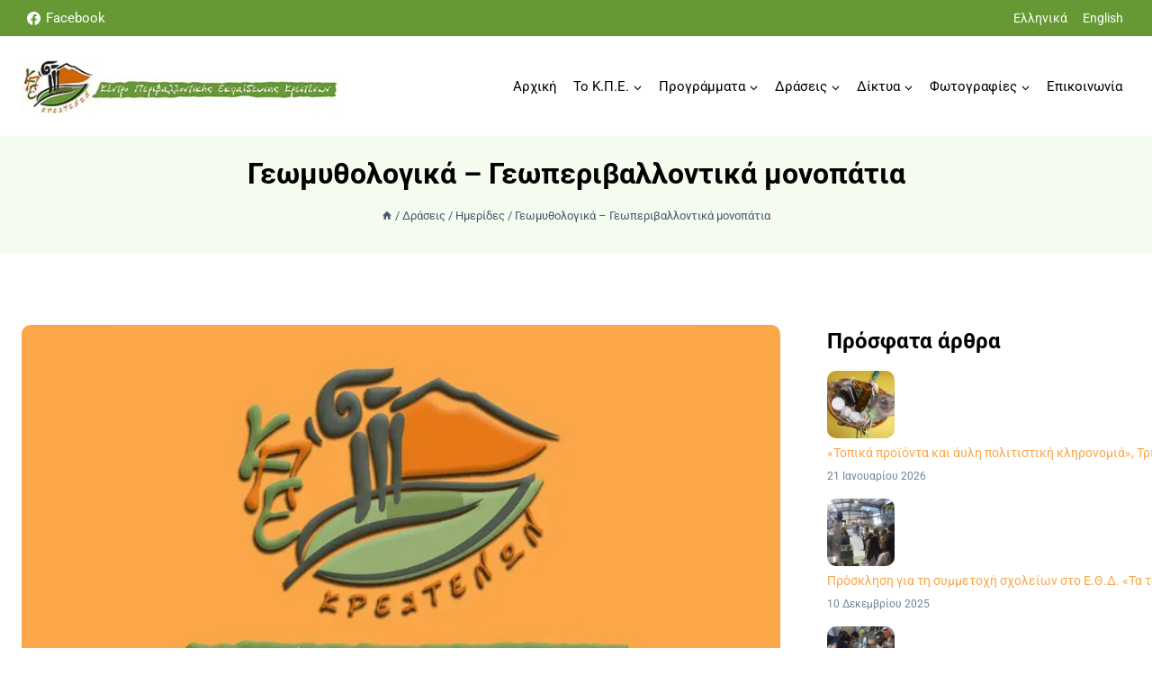

--- FILE ---
content_type: text/html; charset=UTF-8
request_url: https://kpekrestenon.gr/geomythologika-geoperivallontika-monopatia/
body_size: 31597
content:
<!doctype html><html
lang="el" prefix="og: https://ogp.me/ns#" class="no-js" itemtype="https://schema.org/Blog" itemscope><head><meta
charset="UTF-8"><meta
name="viewport" content="width=device-width, initial-scale=1, minimum-scale=1"><title>Γεωμυθολογικά - Γεωπεριβαλλοντικά μονοπάτια - Κέντρο Περιβαλλοντικής Εκπαίδευσης Κρεστένων</title><meta
name="description" content="Υλοποίηση τριήμερου επιμορφωτικού σεμιναρίου στο ΚΠΕ Κρεστένων με θέμα «Γεωμυθολογικά – Γεωπεριβαλλοντικά Μονοπάτια από την αρχαιότητα ως σήμερα», &nbsp;στις"/><meta
name="robots" content="follow, index, max-snippet:-1, max-video-preview:-1, max-image-preview:large"/><link
rel="canonical" href="https://kpekrestenon.gr/geomythologika-geoperivallontika-monopatia/" /><meta
property="og:locale" content="el_GR" /><meta
property="og:type" content="article" /><meta
property="og:title" content="Γεωμυθολογικά - Γεωπεριβαλλοντικά μονοπάτια - Κέντρο Περιβαλλοντικής Εκπαίδευσης Κρεστένων" /><meta
property="og:description" content="Υλοποίηση τριήμερου επιμορφωτικού σεμιναρίου στο ΚΠΕ Κρεστένων με θέμα «Γεωμυθολογικά – Γεωπεριβαλλοντικά Μονοπάτια από την αρχαιότητα ως σήμερα», &nbsp;στις" /><meta
property="og:url" content="https://kpekrestenon.gr/geomythologika-geoperivallontika-monopatia/" /><meta
property="og:site_name" content="Κέντρο Περιβαλλοντικής Εκπαίδευσης Κρεστένων" /><meta
property="article:section" content="Ημερίδες" /><meta
property="og:updated_time" content="2023-11-30T12:56:57+02:00" /><meta
property="og:image" content="https://kpekrestenon.gr/wp-content/uploads/2023/11/default-featured-img-01.jpg" /><meta
property="og:image:secure_url" content="https://kpekrestenon.gr/wp-content/uploads/2023/11/default-featured-img-01.jpg" /><meta
property="og:image:width" content="1000" /><meta
property="og:image:height" content="550" /><meta
property="og:image:alt" content="Γεωμυθολογικά &#8211; Γεωπεριβαλλοντικά μονοπάτια" /><meta
property="og:image:type" content="image/jpeg" /><meta
property="article:published_time" content="2013-03-14T12:56:40+02:00" /><meta
property="article:modified_time" content="2023-11-30T12:56:57+02:00" /><meta
name="twitter:card" content="summary_large_image" /><meta
name="twitter:title" content="Γεωμυθολογικά - Γεωπεριβαλλοντικά μονοπάτια - Κέντρο Περιβαλλοντικής Εκπαίδευσης Κρεστένων" /><meta
name="twitter:description" content="Υλοποίηση τριήμερου επιμορφωτικού σεμιναρίου στο ΚΠΕ Κρεστένων με θέμα «Γεωμυθολογικά – Γεωπεριβαλλοντικά Μονοπάτια από την αρχαιότητα ως σήμερα», &nbsp;στις" /><meta
name="twitter:image" content="https://kpekrestenon.gr/wp-content/uploads/2023/11/default-featured-img-01.jpg" /><meta
name="twitter:label1" content="Written by" /><meta
name="twitter:data1" content="enterid" /><meta
name="twitter:label2" content="Time to read" /><meta
name="twitter:data2" content="11 minutes" /> <script type="application/ld+json" class="rank-math-schema">{"@context":"https://schema.org","@graph":[{"@type":"Place","@id":"https://kpekrestenon.gr/#place","geo":{"@type":"GeoCoordinates","latitude":"37.592532","longitude":"21.612359"},"hasMap":"https://www.google.com/maps/search/?api=1&amp;query=37.592532,21.612359","address":{"@type":"PostalAddress","streetAddress":"\u039c\u03b1\u03b8\u03b7\u03c4\u03b9\u03ba\u03ae \u0395\u03c3\u03c4\u03af\u03b1","addressLocality":"\u039a\u03c1\u03ad\u03c3\u03c4\u03b5\u03bd\u03b1","addressRegion":"\u0397\u03bb\u03b5\u03af\u03b1\u03c2","postalCode":"27055","addressCountry":"\u0395\u03bb\u03bb\u03ac\u03b4\u03b1"}},{"@type":"Organization","@id":"https://kpekrestenon.gr/#organization","name":"\u039a\u03ad\u03bd\u03c4\u03c1\u03bf \u03a0\u03b5\u03c1\u03b9\u03b2\u03b1\u03bb\u03bb\u03bf\u03bd\u03c4\u03b9\u03ba\u03ae\u03c2 \u0395\u03ba\u03c0\u03b1\u03af\u03b4\u03b5\u03c5\u03c3\u03b7\u03c2 \u039a\u03c1\u03b5\u03c3\u03c4\u03ad\u03bd\u03c9\u03bd","url":"https://kpekrestenon.gr","email":"kpe.krestenon@gmail.com","address":{"@type":"PostalAddress","streetAddress":"\u039c\u03b1\u03b8\u03b7\u03c4\u03b9\u03ba\u03ae \u0395\u03c3\u03c4\u03af\u03b1","addressLocality":"\u039a\u03c1\u03ad\u03c3\u03c4\u03b5\u03bd\u03b1","addressRegion":"\u0397\u03bb\u03b5\u03af\u03b1\u03c2","postalCode":"27055","addressCountry":"\u0395\u03bb\u03bb\u03ac\u03b4\u03b1"},"logo":{"@type":"ImageObject","@id":"https://kpekrestenon.gr/#logo","url":"https://kpekrestenon.gr/wp-content/uploads/2023/11/kpa-krestenon-logo-01.jpg","contentUrl":"https://kpekrestenon.gr/wp-content/uploads/2023/11/kpa-krestenon-logo-01.jpg","caption":"\u039a\u03ad\u03bd\u03c4\u03c1\u03bf \u03a0\u03b5\u03c1\u03b9\u03b2\u03b1\u03bb\u03bb\u03bf\u03bd\u03c4\u03b9\u03ba\u03ae\u03c2 \u0395\u03ba\u03c0\u03b1\u03af\u03b4\u03b5\u03c5\u03c3\u03b7\u03c2 \u039a\u03c1\u03b5\u03c3\u03c4\u03ad\u03bd\u03c9\u03bd","inLanguage":"el","width":"400","height":"69"},"contactPoint":[{"@type":"ContactPoint","telephone":"+30-262-502-2305","contactType":"customer support"}],"location":{"@id":"https://kpekrestenon.gr/#place"}},{"@type":"WebSite","@id":"https://kpekrestenon.gr/#website","url":"https://kpekrestenon.gr","name":"\u039a\u03ad\u03bd\u03c4\u03c1\u03bf \u03a0\u03b5\u03c1\u03b9\u03b2\u03b1\u03bb\u03bb\u03bf\u03bd\u03c4\u03b9\u03ba\u03ae\u03c2 \u0395\u03ba\u03c0\u03b1\u03af\u03b4\u03b5\u03c5\u03c3\u03b7\u03c2 \u039a\u03c1\u03b5\u03c3\u03c4\u03ad\u03bd\u03c9\u03bd","publisher":{"@id":"https://kpekrestenon.gr/#organization"},"inLanguage":"el"},{"@type":"ImageObject","@id":"https://kpekrestenon.gr/wp-content/uploads/2023/11/default-featured-img-01.jpg","url":"https://kpekrestenon.gr/wp-content/uploads/2023/11/default-featured-img-01.jpg","width":"1000","height":"550","inLanguage":"el"},{"@type":"WebPage","@id":"https://kpekrestenon.gr/geomythologika-geoperivallontika-monopatia/#webpage","url":"https://kpekrestenon.gr/geomythologika-geoperivallontika-monopatia/","name":"\u0393\u03b5\u03c9\u03bc\u03c5\u03b8\u03bf\u03bb\u03bf\u03b3\u03b9\u03ba\u03ac - \u0393\u03b5\u03c9\u03c0\u03b5\u03c1\u03b9\u03b2\u03b1\u03bb\u03bb\u03bf\u03bd\u03c4\u03b9\u03ba\u03ac \u03bc\u03bf\u03bd\u03bf\u03c0\u03ac\u03c4\u03b9\u03b1 - \u039a\u03ad\u03bd\u03c4\u03c1\u03bf \u03a0\u03b5\u03c1\u03b9\u03b2\u03b1\u03bb\u03bb\u03bf\u03bd\u03c4\u03b9\u03ba\u03ae\u03c2 \u0395\u03ba\u03c0\u03b1\u03af\u03b4\u03b5\u03c5\u03c3\u03b7\u03c2 \u039a\u03c1\u03b5\u03c3\u03c4\u03ad\u03bd\u03c9\u03bd","datePublished":"2013-03-14T12:56:40+02:00","dateModified":"2023-11-30T12:56:57+02:00","isPartOf":{"@id":"https://kpekrestenon.gr/#website"},"primaryImageOfPage":{"@id":"https://kpekrestenon.gr/wp-content/uploads/2023/11/default-featured-img-01.jpg"},"inLanguage":"el"},{"@type":"Person","@id":"https://kpekrestenon.gr/author/enterid/","name":"enterid","url":"https://kpekrestenon.gr/author/enterid/","image":{"@type":"ImageObject","@id":"https://secure.gravatar.com/avatar/b3296eb4da8649397f138e4ad5c992cb1ee7f43e6e5fc5af02f1362e20600951?s=96&amp;d=mm&amp;r=g","url":"https://secure.gravatar.com/avatar/b3296eb4da8649397f138e4ad5c992cb1ee7f43e6e5fc5af02f1362e20600951?s=96&amp;d=mm&amp;r=g","caption":"enterid","inLanguage":"el"},"sameAs":["https://kpekrestenon.gr"],"worksFor":{"@id":"https://kpekrestenon.gr/#organization"}},{"@type":"BlogPosting","headline":"\u0393\u03b5\u03c9\u03bc\u03c5\u03b8\u03bf\u03bb\u03bf\u03b3\u03b9\u03ba\u03ac - \u0393\u03b5\u03c9\u03c0\u03b5\u03c1\u03b9\u03b2\u03b1\u03bb\u03bb\u03bf\u03bd\u03c4\u03b9\u03ba\u03ac \u03bc\u03bf\u03bd\u03bf\u03c0\u03ac\u03c4\u03b9\u03b1 - \u039a\u03ad\u03bd\u03c4\u03c1\u03bf \u03a0\u03b5\u03c1\u03b9\u03b2\u03b1\u03bb\u03bb\u03bf\u03bd\u03c4\u03b9\u03ba\u03ae\u03c2 \u0395\u03ba\u03c0\u03b1\u03af\u03b4\u03b5\u03c5\u03c3\u03b7\u03c2 \u039a\u03c1\u03b5\u03c3\u03c4\u03ad\u03bd\u03c9\u03bd","datePublished":"2013-03-14T12:56:40+02:00","dateModified":"2023-11-30T12:56:57+02:00","articleSection":"\u0397\u03bc\u03b5\u03c1\u03af\u03b4\u03b5\u03c2","author":{"@id":"https://kpekrestenon.gr/author/enterid/","name":"enterid"},"publisher":{"@id":"https://kpekrestenon.gr/#organization"},"description":"\u03a5\u03bb\u03bf\u03c0\u03bf\u03af\u03b7\u03c3\u03b7 \u03c4\u03c1\u03b9\u03ae\u03bc\u03b5\u03c1\u03bf\u03c5 \u03b5\u03c0\u03b9\u03bc\u03bf\u03c1\u03c6\u03c9\u03c4\u03b9\u03ba\u03bf\u03cd \u03c3\u03b5\u03bc\u03b9\u03bd\u03b1\u03c1\u03af\u03bf\u03c5 \u03c3\u03c4\u03bf \u039a\u03a0\u0395 \u039a\u03c1\u03b5\u03c3\u03c4\u03ad\u03bd\u03c9\u03bd \u03bc\u03b5 \u03b8\u03ad\u03bc\u03b1 \u00ab\u0393\u03b5\u03c9\u03bc\u03c5\u03b8\u03bf\u03bb\u03bf\u03b3\u03b9\u03ba\u03ac \u2013 \u0393\u03b5\u03c9\u03c0\u03b5\u03c1\u03b9\u03b2\u03b1\u03bb\u03bb\u03bf\u03bd\u03c4\u03b9\u03ba\u03ac \u039c\u03bf\u03bd\u03bf\u03c0\u03ac\u03c4\u03b9\u03b1 \u03b1\u03c0\u03cc \u03c4\u03b7\u03bd \u03b1\u03c1\u03c7\u03b1\u03b9\u03cc\u03c4\u03b7\u03c4\u03b1 \u03c9\u03c2 \u03c3\u03ae\u03bc\u03b5\u03c1\u03b1\u00bb, &nbsp;\u03c3\u03c4\u03b9\u03c2","name":"\u0393\u03b5\u03c9\u03bc\u03c5\u03b8\u03bf\u03bb\u03bf\u03b3\u03b9\u03ba\u03ac - \u0393\u03b5\u03c9\u03c0\u03b5\u03c1\u03b9\u03b2\u03b1\u03bb\u03bb\u03bf\u03bd\u03c4\u03b9\u03ba\u03ac \u03bc\u03bf\u03bd\u03bf\u03c0\u03ac\u03c4\u03b9\u03b1 - \u039a\u03ad\u03bd\u03c4\u03c1\u03bf \u03a0\u03b5\u03c1\u03b9\u03b2\u03b1\u03bb\u03bb\u03bf\u03bd\u03c4\u03b9\u03ba\u03ae\u03c2 \u0395\u03ba\u03c0\u03b1\u03af\u03b4\u03b5\u03c5\u03c3\u03b7\u03c2 \u039a\u03c1\u03b5\u03c3\u03c4\u03ad\u03bd\u03c9\u03bd","@id":"https://kpekrestenon.gr/geomythologika-geoperivallontika-monopatia/#richSnippet","isPartOf":{"@id":"https://kpekrestenon.gr/geomythologika-geoperivallontika-monopatia/#webpage"},"image":{"@id":"https://kpekrestenon.gr/wp-content/uploads/2023/11/default-featured-img-01.jpg"},"inLanguage":"el","mainEntityOfPage":{"@id":"https://kpekrestenon.gr/geomythologika-geoperivallontika-monopatia/#webpage"}}]}</script>  <script defer src="[data-uri]"></script> <style id='wp-img-auto-sizes-contain-inline-css'>img:is([sizes=auto i],[sizes^="auto," i]){contain-intrinsic-size:3000px 1500px}
/*# sourceURL=wp-img-auto-sizes-contain-inline-css */</style><style id='wp-block-library-inline-css'>:root{--wp-block-synced-color:#7a00df;--wp-block-synced-color--rgb:122,0,223;--wp-bound-block-color:var(--wp-block-synced-color);--wp-editor-canvas-background:#ddd;--wp-admin-theme-color:#007cba;--wp-admin-theme-color--rgb:0,124,186;--wp-admin-theme-color-darker-10:#006ba1;--wp-admin-theme-color-darker-10--rgb:0,107,160.5;--wp-admin-theme-color-darker-20:#005a87;--wp-admin-theme-color-darker-20--rgb:0,90,135;--wp-admin-border-width-focus:2px}@media (min-resolution:192dpi){:root{--wp-admin-border-width-focus:1.5px}}.wp-element-button{cursor:pointer}:root .has-very-light-gray-background-color{background-color:#eee}:root .has-very-dark-gray-background-color{background-color:#313131}:root .has-very-light-gray-color{color:#eee}:root .has-very-dark-gray-color{color:#313131}:root .has-vivid-green-cyan-to-vivid-cyan-blue-gradient-background{background:linear-gradient(135deg,#00d084,#0693e3)}:root .has-purple-crush-gradient-background{background:linear-gradient(135deg,#34e2e4,#4721fb 50%,#ab1dfe)}:root .has-hazy-dawn-gradient-background{background:linear-gradient(135deg,#faaca8,#dad0ec)}:root .has-subdued-olive-gradient-background{background:linear-gradient(135deg,#fafae1,#67a671)}:root .has-atomic-cream-gradient-background{background:linear-gradient(135deg,#fdd79a,#004a59)}:root .has-nightshade-gradient-background{background:linear-gradient(135deg,#330968,#31cdcf)}:root .has-midnight-gradient-background{background:linear-gradient(135deg,#020381,#2874fc)}:root{--wp--preset--font-size--normal:16px;--wp--preset--font-size--huge:42px}.has-regular-font-size{font-size:1em}.has-larger-font-size{font-size:2.625em}.has-normal-font-size{font-size:var(--wp--preset--font-size--normal)}.has-huge-font-size{font-size:var(--wp--preset--font-size--huge)}.has-text-align-center{text-align:center}.has-text-align-left{text-align:left}.has-text-align-right{text-align:right}.has-fit-text{white-space:nowrap!important}#end-resizable-editor-section{display:none}.aligncenter{clear:both}.items-justified-left{justify-content:flex-start}.items-justified-center{justify-content:center}.items-justified-right{justify-content:flex-end}.items-justified-space-between{justify-content:space-between}.screen-reader-text{border:0;clip-path:inset(50%);height:1px;margin:-1px;overflow:hidden;padding:0;position:absolute;width:1px;word-wrap:normal!important}.screen-reader-text:focus{background-color:#ddd;clip-path:none;color:#444;display:block;font-size:1em;height:auto;left:5px;line-height:normal;padding:15px 23px 14px;text-decoration:none;top:5px;width:auto;z-index:100000}html :where(.has-border-color){border-style:solid}html :where([style*=border-top-color]){border-top-style:solid}html :where([style*=border-right-color]){border-right-style:solid}html :where([style*=border-bottom-color]){border-bottom-style:solid}html :where([style*=border-left-color]){border-left-style:solid}html :where([style*=border-width]){border-style:solid}html :where([style*=border-top-width]){border-top-style:solid}html :where([style*=border-right-width]){border-right-style:solid}html :where([style*=border-bottom-width]){border-bottom-style:solid}html :where([style*=border-left-width]){border-left-style:solid}html :where(img[class*=wp-image-]){height:auto;max-width:100%}:where(figure){margin:0 0 1em}html :where(.is-position-sticky){--wp-admin--admin-bar--position-offset:var(--wp-admin--admin-bar--height,0px)}@media screen and (max-width:600px){html :where(.is-position-sticky){--wp-admin--admin-bar--position-offset:0px}}

/*# sourceURL=wp-block-library-inline-css */</style><style id='wp-block-heading-inline-css'>h1:where(.wp-block-heading).has-background,h2:where(.wp-block-heading).has-background,h3:where(.wp-block-heading).has-background,h4:where(.wp-block-heading).has-background,h5:where(.wp-block-heading).has-background,h6:where(.wp-block-heading).has-background{padding:1.25em 2.375em}h1.has-text-align-left[style*=writing-mode]:where([style*=vertical-lr]),h1.has-text-align-right[style*=writing-mode]:where([style*=vertical-rl]),h2.has-text-align-left[style*=writing-mode]:where([style*=vertical-lr]),h2.has-text-align-right[style*=writing-mode]:where([style*=vertical-rl]),h3.has-text-align-left[style*=writing-mode]:where([style*=vertical-lr]),h3.has-text-align-right[style*=writing-mode]:where([style*=vertical-rl]),h4.has-text-align-left[style*=writing-mode]:where([style*=vertical-lr]),h4.has-text-align-right[style*=writing-mode]:where([style*=vertical-rl]),h5.has-text-align-left[style*=writing-mode]:where([style*=vertical-lr]),h5.has-text-align-right[style*=writing-mode]:where([style*=vertical-rl]),h6.has-text-align-left[style*=writing-mode]:where([style*=vertical-lr]),h6.has-text-align-right[style*=writing-mode]:where([style*=vertical-rl]){rotate:180deg}
/*# sourceURL=https://kpekrestenon.gr/wp-includes/blocks/heading/style.min.css */</style><style id='wp-block-latest-posts-inline-css'>.wp-block-latest-posts{box-sizing:border-box}.wp-block-latest-posts.alignleft{margin-right:2em}.wp-block-latest-posts.alignright{margin-left:2em}.wp-block-latest-posts.wp-block-latest-posts__list{list-style:none}.wp-block-latest-posts.wp-block-latest-posts__list li{clear:both;overflow-wrap:break-word}.wp-block-latest-posts.is-grid{display:flex;flex-wrap:wrap}.wp-block-latest-posts.is-grid li{margin:0 1.25em 1.25em 0;width:100%}@media (min-width:600px){.wp-block-latest-posts.columns-2 li{width:calc(50% - .625em)}.wp-block-latest-posts.columns-2 li:nth-child(2n){margin-right:0}.wp-block-latest-posts.columns-3 li{width:calc(33.33333% - .83333em)}.wp-block-latest-posts.columns-3 li:nth-child(3n){margin-right:0}.wp-block-latest-posts.columns-4 li{width:calc(25% - .9375em)}.wp-block-latest-posts.columns-4 li:nth-child(4n){margin-right:0}.wp-block-latest-posts.columns-5 li{width:calc(20% - 1em)}.wp-block-latest-posts.columns-5 li:nth-child(5n){margin-right:0}.wp-block-latest-posts.columns-6 li{width:calc(16.66667% - 1.04167em)}.wp-block-latest-posts.columns-6 li:nth-child(6n){margin-right:0}}:root :where(.wp-block-latest-posts.is-grid){padding:0}:root :where(.wp-block-latest-posts.wp-block-latest-posts__list){padding-left:0}.wp-block-latest-posts__post-author,.wp-block-latest-posts__post-date{display:block;font-size:.8125em}.wp-block-latest-posts__post-excerpt,.wp-block-latest-posts__post-full-content{margin-bottom:1em;margin-top:.5em}.wp-block-latest-posts__featured-image a{display:inline-block}.wp-block-latest-posts__featured-image img{height:auto;max-width:100%;width:auto}.wp-block-latest-posts__featured-image.alignleft{float:left;margin-right:1em}.wp-block-latest-posts__featured-image.alignright{float:right;margin-left:1em}.wp-block-latest-posts__featured-image.aligncenter{margin-bottom:1em;text-align:center}
/*# sourceURL=https://kpekrestenon.gr/wp-includes/blocks/latest-posts/style.min.css */</style><style id='wp-block-group-inline-css'>.wp-block-group{box-sizing:border-box}:where(.wp-block-group.wp-block-group-is-layout-constrained){position:relative}
/*# sourceURL=https://kpekrestenon.gr/wp-includes/blocks/group/style.min.css */</style><style id='wp-block-paragraph-inline-css'>.is-small-text{font-size:.875em}.is-regular-text{font-size:1em}.is-large-text{font-size:2.25em}.is-larger-text{font-size:3em}.has-drop-cap:not(:focus):first-letter{float:left;font-size:8.4em;font-style:normal;font-weight:100;line-height:.68;margin:.05em .1em 0 0;text-transform:uppercase}body.rtl .has-drop-cap:not(:focus):first-letter{float:none;margin-left:.1em}p.has-drop-cap.has-background{overflow:hidden}:root :where(p.has-background){padding:1.25em 2.375em}:where(p.has-text-color:not(.has-link-color)) a{color:inherit}p.has-text-align-left[style*="writing-mode:vertical-lr"],p.has-text-align-right[style*="writing-mode:vertical-rl"]{rotate:180deg}
/*# sourceURL=https://kpekrestenon.gr/wp-includes/blocks/paragraph/style.min.css */</style><style id='wp-block-table-inline-css'>.wp-block-table{overflow-x:auto}.wp-block-table table{border-collapse:collapse;width:100%}.wp-block-table thead{border-bottom:3px solid}.wp-block-table tfoot{border-top:3px solid}.wp-block-table td,.wp-block-table th{border:1px solid;padding:.5em}.wp-block-table .has-fixed-layout{table-layout:fixed;width:100%}.wp-block-table .has-fixed-layout td,.wp-block-table .has-fixed-layout th{word-break:break-word}.wp-block-table.aligncenter,.wp-block-table.alignleft,.wp-block-table.alignright{display:table;width:auto}.wp-block-table.aligncenter td,.wp-block-table.aligncenter th,.wp-block-table.alignleft td,.wp-block-table.alignleft th,.wp-block-table.alignright td,.wp-block-table.alignright th{word-break:break-word}.wp-block-table .has-subtle-light-gray-background-color{background-color:#f3f4f5}.wp-block-table .has-subtle-pale-green-background-color{background-color:#e9fbe5}.wp-block-table .has-subtle-pale-blue-background-color{background-color:#e7f5fe}.wp-block-table .has-subtle-pale-pink-background-color{background-color:#fcf0ef}.wp-block-table.is-style-stripes{background-color:initial;border-collapse:inherit;border-spacing:0}.wp-block-table.is-style-stripes tbody tr:nth-child(odd){background-color:#f0f0f0}.wp-block-table.is-style-stripes.has-subtle-light-gray-background-color tbody tr:nth-child(odd){background-color:#f3f4f5}.wp-block-table.is-style-stripes.has-subtle-pale-green-background-color tbody tr:nth-child(odd){background-color:#e9fbe5}.wp-block-table.is-style-stripes.has-subtle-pale-blue-background-color tbody tr:nth-child(odd){background-color:#e7f5fe}.wp-block-table.is-style-stripes.has-subtle-pale-pink-background-color tbody tr:nth-child(odd){background-color:#fcf0ef}.wp-block-table.is-style-stripes td,.wp-block-table.is-style-stripes th{border-color:#0000}.wp-block-table.is-style-stripes{border-bottom:1px solid #f0f0f0}.wp-block-table .has-border-color td,.wp-block-table .has-border-color th,.wp-block-table .has-border-color tr,.wp-block-table .has-border-color>*{border-color:inherit}.wp-block-table table[style*=border-top-color] tr:first-child,.wp-block-table table[style*=border-top-color] tr:first-child td,.wp-block-table table[style*=border-top-color] tr:first-child th,.wp-block-table table[style*=border-top-color]>*,.wp-block-table table[style*=border-top-color]>* td,.wp-block-table table[style*=border-top-color]>* th{border-top-color:inherit}.wp-block-table table[style*=border-top-color] tr:not(:first-child){border-top-color:initial}.wp-block-table table[style*=border-right-color] td:last-child,.wp-block-table table[style*=border-right-color] th,.wp-block-table table[style*=border-right-color] tr,.wp-block-table table[style*=border-right-color]>*{border-right-color:inherit}.wp-block-table table[style*=border-bottom-color] tr:last-child,.wp-block-table table[style*=border-bottom-color] tr:last-child td,.wp-block-table table[style*=border-bottom-color] tr:last-child th,.wp-block-table table[style*=border-bottom-color]>*,.wp-block-table table[style*=border-bottom-color]>* td,.wp-block-table table[style*=border-bottom-color]>* th{border-bottom-color:inherit}.wp-block-table table[style*=border-bottom-color] tr:not(:last-child){border-bottom-color:initial}.wp-block-table table[style*=border-left-color] td:first-child,.wp-block-table table[style*=border-left-color] th,.wp-block-table table[style*=border-left-color] tr,.wp-block-table table[style*=border-left-color]>*{border-left-color:inherit}.wp-block-table table[style*=border-style] td,.wp-block-table table[style*=border-style] th,.wp-block-table table[style*=border-style] tr,.wp-block-table table[style*=border-style]>*{border-style:inherit}.wp-block-table table[style*=border-width] td,.wp-block-table table[style*=border-width] th,.wp-block-table table[style*=border-width] tr,.wp-block-table table[style*=border-width]>*{border-style:inherit;border-width:inherit}
/*# sourceURL=https://kpekrestenon.gr/wp-includes/blocks/table/style.min.css */</style><style id='global-styles-inline-css'>:root{--wp--preset--aspect-ratio--square: 1;--wp--preset--aspect-ratio--4-3: 4/3;--wp--preset--aspect-ratio--3-4: 3/4;--wp--preset--aspect-ratio--3-2: 3/2;--wp--preset--aspect-ratio--2-3: 2/3;--wp--preset--aspect-ratio--16-9: 16/9;--wp--preset--aspect-ratio--9-16: 9/16;--wp--preset--color--black: #000000;--wp--preset--color--cyan-bluish-gray: #abb8c3;--wp--preset--color--white: #ffffff;--wp--preset--color--pale-pink: #f78da7;--wp--preset--color--vivid-red: #cf2e2e;--wp--preset--color--luminous-vivid-orange: #ff6900;--wp--preset--color--luminous-vivid-amber: #fcb900;--wp--preset--color--light-green-cyan: #7bdcb5;--wp--preset--color--vivid-green-cyan: #00d084;--wp--preset--color--pale-cyan-blue: #8ed1fc;--wp--preset--color--vivid-cyan-blue: #0693e3;--wp--preset--color--vivid-purple: #9b51e0;--wp--preset--color--theme-palette-1: var(--global-palette1);--wp--preset--color--theme-palette-2: var(--global-palette2);--wp--preset--color--theme-palette-3: var(--global-palette3);--wp--preset--color--theme-palette-4: var(--global-palette4);--wp--preset--color--theme-palette-5: var(--global-palette5);--wp--preset--color--theme-palette-6: var(--global-palette6);--wp--preset--color--theme-palette-7: var(--global-palette7);--wp--preset--color--theme-palette-8: var(--global-palette8);--wp--preset--color--theme-palette-9: var(--global-palette9);--wp--preset--color--kb-palette-1: #888888;--wp--preset--gradient--vivid-cyan-blue-to-vivid-purple: linear-gradient(135deg,rgb(6,147,227) 0%,rgb(155,81,224) 100%);--wp--preset--gradient--light-green-cyan-to-vivid-green-cyan: linear-gradient(135deg,rgb(122,220,180) 0%,rgb(0,208,130) 100%);--wp--preset--gradient--luminous-vivid-amber-to-luminous-vivid-orange: linear-gradient(135deg,rgb(252,185,0) 0%,rgb(255,105,0) 100%);--wp--preset--gradient--luminous-vivid-orange-to-vivid-red: linear-gradient(135deg,rgb(255,105,0) 0%,rgb(207,46,46) 100%);--wp--preset--gradient--very-light-gray-to-cyan-bluish-gray: linear-gradient(135deg,rgb(238,238,238) 0%,rgb(169,184,195) 100%);--wp--preset--gradient--cool-to-warm-spectrum: linear-gradient(135deg,rgb(74,234,220) 0%,rgb(151,120,209) 20%,rgb(207,42,186) 40%,rgb(238,44,130) 60%,rgb(251,105,98) 80%,rgb(254,248,76) 100%);--wp--preset--gradient--blush-light-purple: linear-gradient(135deg,rgb(255,206,236) 0%,rgb(152,150,240) 100%);--wp--preset--gradient--blush-bordeaux: linear-gradient(135deg,rgb(254,205,165) 0%,rgb(254,45,45) 50%,rgb(107,0,62) 100%);--wp--preset--gradient--luminous-dusk: linear-gradient(135deg,rgb(255,203,112) 0%,rgb(199,81,192) 50%,rgb(65,88,208) 100%);--wp--preset--gradient--pale-ocean: linear-gradient(135deg,rgb(255,245,203) 0%,rgb(182,227,212) 50%,rgb(51,167,181) 100%);--wp--preset--gradient--electric-grass: linear-gradient(135deg,rgb(202,248,128) 0%,rgb(113,206,126) 100%);--wp--preset--gradient--midnight: linear-gradient(135deg,rgb(2,3,129) 0%,rgb(40,116,252) 100%);--wp--preset--font-size--small: var(--global-font-size-small);--wp--preset--font-size--medium: var(--global-font-size-medium);--wp--preset--font-size--large: var(--global-font-size-large);--wp--preset--font-size--x-large: 42px;--wp--preset--font-size--larger: var(--global-font-size-larger);--wp--preset--font-size--xxlarge: var(--global-font-size-xxlarge);--wp--preset--spacing--20: 0.44rem;--wp--preset--spacing--30: 0.67rem;--wp--preset--spacing--40: 1rem;--wp--preset--spacing--50: 1.5rem;--wp--preset--spacing--60: 2.25rem;--wp--preset--spacing--70: 3.38rem;--wp--preset--spacing--80: 5.06rem;--wp--preset--shadow--natural: 6px 6px 9px rgba(0, 0, 0, 0.2);--wp--preset--shadow--deep: 12px 12px 50px rgba(0, 0, 0, 0.4);--wp--preset--shadow--sharp: 6px 6px 0px rgba(0, 0, 0, 0.2);--wp--preset--shadow--outlined: 6px 6px 0px -3px rgb(255, 255, 255), 6px 6px rgb(0, 0, 0);--wp--preset--shadow--crisp: 6px 6px 0px rgb(0, 0, 0);}:where(.is-layout-flex){gap: 0.5em;}:where(.is-layout-grid){gap: 0.5em;}body .is-layout-flex{display: flex;}.is-layout-flex{flex-wrap: wrap;align-items: center;}.is-layout-flex > :is(*, div){margin: 0;}body .is-layout-grid{display: grid;}.is-layout-grid > :is(*, div){margin: 0;}:where(.wp-block-columns.is-layout-flex){gap: 2em;}:where(.wp-block-columns.is-layout-grid){gap: 2em;}:where(.wp-block-post-template.is-layout-flex){gap: 1.25em;}:where(.wp-block-post-template.is-layout-grid){gap: 1.25em;}.has-black-color{color: var(--wp--preset--color--black) !important;}.has-cyan-bluish-gray-color{color: var(--wp--preset--color--cyan-bluish-gray) !important;}.has-white-color{color: var(--wp--preset--color--white) !important;}.has-pale-pink-color{color: var(--wp--preset--color--pale-pink) !important;}.has-vivid-red-color{color: var(--wp--preset--color--vivid-red) !important;}.has-luminous-vivid-orange-color{color: var(--wp--preset--color--luminous-vivid-orange) !important;}.has-luminous-vivid-amber-color{color: var(--wp--preset--color--luminous-vivid-amber) !important;}.has-light-green-cyan-color{color: var(--wp--preset--color--light-green-cyan) !important;}.has-vivid-green-cyan-color{color: var(--wp--preset--color--vivid-green-cyan) !important;}.has-pale-cyan-blue-color{color: var(--wp--preset--color--pale-cyan-blue) !important;}.has-vivid-cyan-blue-color{color: var(--wp--preset--color--vivid-cyan-blue) !important;}.has-vivid-purple-color{color: var(--wp--preset--color--vivid-purple) !important;}.has-black-background-color{background-color: var(--wp--preset--color--black) !important;}.has-cyan-bluish-gray-background-color{background-color: var(--wp--preset--color--cyan-bluish-gray) !important;}.has-white-background-color{background-color: var(--wp--preset--color--white) !important;}.has-pale-pink-background-color{background-color: var(--wp--preset--color--pale-pink) !important;}.has-vivid-red-background-color{background-color: var(--wp--preset--color--vivid-red) !important;}.has-luminous-vivid-orange-background-color{background-color: var(--wp--preset--color--luminous-vivid-orange) !important;}.has-luminous-vivid-amber-background-color{background-color: var(--wp--preset--color--luminous-vivid-amber) !important;}.has-light-green-cyan-background-color{background-color: var(--wp--preset--color--light-green-cyan) !important;}.has-vivid-green-cyan-background-color{background-color: var(--wp--preset--color--vivid-green-cyan) !important;}.has-pale-cyan-blue-background-color{background-color: var(--wp--preset--color--pale-cyan-blue) !important;}.has-vivid-cyan-blue-background-color{background-color: var(--wp--preset--color--vivid-cyan-blue) !important;}.has-vivid-purple-background-color{background-color: var(--wp--preset--color--vivid-purple) !important;}.has-black-border-color{border-color: var(--wp--preset--color--black) !important;}.has-cyan-bluish-gray-border-color{border-color: var(--wp--preset--color--cyan-bluish-gray) !important;}.has-white-border-color{border-color: var(--wp--preset--color--white) !important;}.has-pale-pink-border-color{border-color: var(--wp--preset--color--pale-pink) !important;}.has-vivid-red-border-color{border-color: var(--wp--preset--color--vivid-red) !important;}.has-luminous-vivid-orange-border-color{border-color: var(--wp--preset--color--luminous-vivid-orange) !important;}.has-luminous-vivid-amber-border-color{border-color: var(--wp--preset--color--luminous-vivid-amber) !important;}.has-light-green-cyan-border-color{border-color: var(--wp--preset--color--light-green-cyan) !important;}.has-vivid-green-cyan-border-color{border-color: var(--wp--preset--color--vivid-green-cyan) !important;}.has-pale-cyan-blue-border-color{border-color: var(--wp--preset--color--pale-cyan-blue) !important;}.has-vivid-cyan-blue-border-color{border-color: var(--wp--preset--color--vivid-cyan-blue) !important;}.has-vivid-purple-border-color{border-color: var(--wp--preset--color--vivid-purple) !important;}.has-vivid-cyan-blue-to-vivid-purple-gradient-background{background: var(--wp--preset--gradient--vivid-cyan-blue-to-vivid-purple) !important;}.has-light-green-cyan-to-vivid-green-cyan-gradient-background{background: var(--wp--preset--gradient--light-green-cyan-to-vivid-green-cyan) !important;}.has-luminous-vivid-amber-to-luminous-vivid-orange-gradient-background{background: var(--wp--preset--gradient--luminous-vivid-amber-to-luminous-vivid-orange) !important;}.has-luminous-vivid-orange-to-vivid-red-gradient-background{background: var(--wp--preset--gradient--luminous-vivid-orange-to-vivid-red) !important;}.has-very-light-gray-to-cyan-bluish-gray-gradient-background{background: var(--wp--preset--gradient--very-light-gray-to-cyan-bluish-gray) !important;}.has-cool-to-warm-spectrum-gradient-background{background: var(--wp--preset--gradient--cool-to-warm-spectrum) !important;}.has-blush-light-purple-gradient-background{background: var(--wp--preset--gradient--blush-light-purple) !important;}.has-blush-bordeaux-gradient-background{background: var(--wp--preset--gradient--blush-bordeaux) !important;}.has-luminous-dusk-gradient-background{background: var(--wp--preset--gradient--luminous-dusk) !important;}.has-pale-ocean-gradient-background{background: var(--wp--preset--gradient--pale-ocean) !important;}.has-electric-grass-gradient-background{background: var(--wp--preset--gradient--electric-grass) !important;}.has-midnight-gradient-background{background: var(--wp--preset--gradient--midnight) !important;}.has-small-font-size{font-size: var(--wp--preset--font-size--small) !important;}.has-medium-font-size{font-size: var(--wp--preset--font-size--medium) !important;}.has-large-font-size{font-size: var(--wp--preset--font-size--large) !important;}.has-x-large-font-size{font-size: var(--wp--preset--font-size--x-large) !important;}
/*# sourceURL=global-styles-inline-css */</style><style id='classic-theme-styles-inline-css'>/*! This file is auto-generated */
.wp-block-button__link{color:#fff;background-color:#32373c;border-radius:9999px;box-shadow:none;text-decoration:none;padding:calc(.667em + 2px) calc(1.333em + 2px);font-size:1.125em}.wp-block-file__button{background:#32373c;color:#fff;text-decoration:none}
/*# sourceURL=/wp-includes/css/classic-themes.min.css */</style><link
rel='stylesheet' id='kadence-global-css' href='https://kpekrestenon.gr/wp-content/themes/kadence/assets/css/global.min.css?ver=1.3.4' media='all' /><style id='kadence-global-inline-css'>/* Kadence Base CSS */
:root{--global-palette1:#669934;--global-palette2:#fba648;--global-palette3:#000000;--global-palette4:#2D3748;--global-palette5:#4A5568;--global-palette6:#718096;--global-palette7:#EDF2F7;--global-palette8:#F7FAFC;--global-palette9:#ffffff;--global-palette9rgb:255, 255, 255;--global-palette-highlight:var(--global-palette2);--global-palette-highlight-alt:var(--global-palette1);--global-palette-highlight-alt2:var(--global-palette9);--global-palette-btn-bg:var(--global-palette1);--global-palette-btn-bg-hover:var(--global-palette2);--global-palette-btn:var(--global-palette9);--global-palette-btn-hover:var(--global-palette9);--global-body-font-family:Roboto, sans-serif;--global-heading-font-family:inherit;--global-primary-nav-font-family:inherit;--global-fallback-font:sans-serif;--global-display-fallback-font:sans-serif;--global-content-width:1390px;--global-content-wide-width:calc(1390px + 230px);--global-content-narrow-width:842px;--global-content-edge-padding:1.5rem;--global-content-boxed-padding:2rem;--global-calc-content-width:calc(1390px - var(--global-content-edge-padding) - var(--global-content-edge-padding) );--wp--style--global--content-size:var(--global-calc-content-width);}.wp-site-blocks{--global-vw:calc( 100vw - ( 0.5 * var(--scrollbar-offset)));}body{background:var(--global-palette8);}body, input, select, optgroup, textarea{font-style:normal;font-weight:normal;font-size:15px;line-height:1.6;font-family:var(--global-body-font-family);color:var(--global-palette4);}.content-bg, body.content-style-unboxed .site{background:var(--global-palette9);}h1,h2,h3,h4,h5,h6{font-family:var(--global-heading-font-family);}h1{font-weight:700;font-size:32px;line-height:1.5;color:var(--global-palette3);}h2{font-weight:700;font-size:28px;line-height:1.5;color:var(--global-palette3);}h3{font-weight:700;font-size:24px;line-height:1.5;color:var(--global-palette3);}h4{font-weight:700;font-size:22px;line-height:1.5;color:var(--global-palette4);}h5{font-weight:700;font-size:20px;line-height:1.5;color:var(--global-palette4);}h6{font-weight:700;font-size:18px;line-height:1.5;color:var(--global-palette5);}.entry-hero .kadence-breadcrumbs{max-width:1390px;}.site-container, .site-header-row-layout-contained, .site-footer-row-layout-contained, .entry-hero-layout-contained, .comments-area, .alignfull > .wp-block-cover__inner-container, .alignwide > .wp-block-cover__inner-container{max-width:var(--global-content-width);}.content-width-narrow .content-container.site-container, .content-width-narrow .hero-container.site-container{max-width:var(--global-content-narrow-width);}@media all and (min-width: 1620px){.wp-site-blocks .content-container  .alignwide{margin-left:-115px;margin-right:-115px;width:unset;max-width:unset;}}@media all and (min-width: 1102px){.content-width-narrow .wp-site-blocks .content-container .alignwide{margin-left:-130px;margin-right:-130px;width:unset;max-width:unset;}}.content-style-boxed .wp-site-blocks .entry-content .alignwide{margin-left:calc( -1 * var( --global-content-boxed-padding ) );margin-right:calc( -1 * var( --global-content-boxed-padding ) );}.content-area{margin-top:5rem;margin-bottom:5rem;}@media all and (max-width: 1024px){.content-area{margin-top:3rem;margin-bottom:3rem;}}@media all and (max-width: 767px){.content-area{margin-top:2rem;margin-bottom:2rem;}}@media all and (max-width: 1024px){:root{--global-content-boxed-padding:2rem;}}@media all and (max-width: 767px){:root{--global-content-boxed-padding:1.5rem;}}.entry-content-wrap{padding:2rem;}@media all and (max-width: 1024px){.entry-content-wrap{padding:2rem;}}@media all and (max-width: 767px){.entry-content-wrap{padding:1.5rem;}}.entry.single-entry{box-shadow:0px 15px 15px -10px rgba(0,0,0,0.05);}.entry.loop-entry{box-shadow:0px 15px 15px -10px rgba(0,0,0,0.05);}.loop-entry .entry-content-wrap{padding:2rem;}@media all and (max-width: 1024px){.loop-entry .entry-content-wrap{padding:2rem;}}@media all and (max-width: 767px){.loop-entry .entry-content-wrap{padding:1.5rem;}}.primary-sidebar.widget-area .widget{margin-bottom:1.5em;color:var(--global-palette4);}.primary-sidebar.widget-area .widget-title{font-weight:700;font-size:20px;line-height:1.5;color:var(--global-palette3);}button, .button, .wp-block-button__link, input[type="button"], input[type="reset"], input[type="submit"], .fl-button, .elementor-button-wrapper .elementor-button, .wc-block-components-checkout-place-order-button, .wc-block-cart__submit{box-shadow:0px 0px 0px -7px rgba(0,0,0,0);}button:hover, button:focus, button:active, .button:hover, .button:focus, .button:active, .wp-block-button__link:hover, .wp-block-button__link:focus, .wp-block-button__link:active, input[type="button"]:hover, input[type="button"]:focus, input[type="button"]:active, input[type="reset"]:hover, input[type="reset"]:focus, input[type="reset"]:active, input[type="submit"]:hover, input[type="submit"]:focus, input[type="submit"]:active, .elementor-button-wrapper .elementor-button:hover, .elementor-button-wrapper .elementor-button:focus, .elementor-button-wrapper .elementor-button:active, .wc-block-cart__submit:hover{box-shadow:0px 15px 25px -7px rgba(0,0,0,0.1);}.kb-button.kb-btn-global-outline.kb-btn-global-inherit{padding-top:calc(px - 2px);padding-right:calc(px - 2px);padding-bottom:calc(px - 2px);padding-left:calc(px - 2px);}@media all and (min-width: 1025px){.transparent-header .entry-hero .entry-hero-container-inner{padding-top:calc(40px + 110px);}}@media all and (max-width: 1024px){.mobile-transparent-header .entry-hero .entry-hero-container-inner{padding-top:110px;}}@media all and (max-width: 767px){.mobile-transparent-header .entry-hero .entry-hero-container-inner{padding-top:110px;}}#kt-scroll-up-reader, #kt-scroll-up{border-radius:10px 10px 10px 10px;background:var(--global-palette1);bottom:1.5rem;font-size:1.3em;padding:0.4em 0.4em 0.4em 0.4em;}#kt-scroll-up-reader.scroll-up-side-right, #kt-scroll-up.scroll-up-side-right{right:1.5rem;}#kt-scroll-up-reader.scroll-up-side-left, #kt-scroll-up.scroll-up-side-left{left:1.5rem;}@media all and (hover: hover){#kt-scroll-up-reader:hover, #kt-scroll-up:hover{background:var(--global-palette2);}}.entry-author-style-center{padding-top:var(--global-md-spacing);border-top:1px solid var(--global-gray-500);}.entry-author-style-center .entry-author-avatar, .entry-meta .author-avatar{display:none;}.entry-author-style-normal .entry-author-profile{padding-left:0px;}#comments .comment-meta{margin-left:0px;}body.single{background:var(--global-palette9);}body.single .content-bg, body.content-style-unboxed.single .site{background:var(--global-palette9);}.post-hero-section .entry-hero-container-inner{background:#f4fbef;}.entry-hero.post-hero-section .entry-header{min-height:130px;}.loop-entry.type-post h2.entry-title{font-style:normal;font-size:19px;color:var(--global-palette3);}
/* Kadence Header CSS */
@media all and (max-width: 1024px){.mobile-transparent-header #masthead{position:absolute;left:0px;right:0px;z-index:100;}.kadence-scrollbar-fixer.mobile-transparent-header #masthead{right:var(--scrollbar-offset,0);}.mobile-transparent-header #masthead, .mobile-transparent-header .site-top-header-wrap .site-header-row-container-inner, .mobile-transparent-header .site-main-header-wrap .site-header-row-container-inner, .mobile-transparent-header .site-bottom-header-wrap .site-header-row-container-inner{background:transparent;}.site-header-row-tablet-layout-fullwidth, .site-header-row-tablet-layout-standard{padding:0px;}}@media all and (min-width: 1025px){.transparent-header #masthead{position:absolute;left:0px;right:0px;z-index:100;}.transparent-header.kadence-scrollbar-fixer #masthead{right:var(--scrollbar-offset,0);}.transparent-header #masthead, .transparent-header .site-top-header-wrap .site-header-row-container-inner, .transparent-header .site-main-header-wrap .site-header-row-container-inner, .transparent-header .site-bottom-header-wrap .site-header-row-container-inner{background:transparent;}}.site-branding a.brand img{max-width:350px;}.site-branding a.brand img.svg-logo-image{width:350px;}@media all and (max-width: 767px){.site-branding a.brand img{max-width:250px;}.site-branding a.brand img.svg-logo-image{width:250px;}}.site-branding{padding:0px 0px 0px 0px;}#masthead, #masthead .kadence-sticky-header.item-is-fixed:not(.item-at-start):not(.site-header-row-container):not(.site-main-header-wrap), #masthead .kadence-sticky-header.item-is-fixed:not(.item-at-start) > .site-header-row-container-inner{background:#ffffff;}.site-main-header-inner-wrap{min-height:110px;}.site-top-header-wrap .site-header-row-container-inner{background:var(--global-palette1);border-bottom:1px solid #eeeeee;}.site-top-header-inner-wrap{min-height:40px;}.header-navigation[class*="header-navigation-style-underline"] .header-menu-container.primary-menu-container>ul>li>a:after{width:calc( 100% - 1.2em);}.main-navigation .primary-menu-container > ul > li.menu-item > a{padding-left:calc(1.2em / 2);padding-right:calc(1.2em / 2);padding-top:0.6em;padding-bottom:0.6em;color:var(--global-palette3);}.main-navigation .primary-menu-container > ul > li.menu-item .dropdown-nav-special-toggle{right:calc(1.2em / 2);}.main-navigation .primary-menu-container > ul li.menu-item > a{font-style:normal;font-size:15px;}.main-navigation .primary-menu-container > ul > li.menu-item > a:hover{color:var(--global-palette1);}.main-navigation .primary-menu-container > ul > li.menu-item.current-menu-item > a{color:var(--global-palette1);}.header-navigation[class*="header-navigation-style-underline"] .header-menu-container.secondary-menu-container>ul>li>a:after{width:calc( 100% - 1.2em);}.secondary-navigation .secondary-menu-container > ul > li.menu-item > a{padding-left:calc(1.2em / 2);padding-right:calc(1.2em / 2);padding-top:0.6em;padding-bottom:0.6em;color:var(--global-palette9);}.secondary-navigation .primary-menu-container > ul > li.menu-item .dropdown-nav-special-toggle{right:calc(1.2em / 2);}.secondary-navigation .secondary-menu-container > ul li.menu-item > a{font-style:normal;font-size:14px;}.secondary-navigation .secondary-menu-container > ul > li.menu-item > a:hover{color:var(--global-palette2);}.secondary-navigation .secondary-menu-container > ul > li.menu-item.current-menu-item > a{color:var(--global-palette9);}.header-navigation .header-menu-container ul ul.sub-menu, .header-navigation .header-menu-container ul ul.submenu{background:var(--global-palette9);box-shadow:0px 2px 13px 0px rgba(0,0,0,0.1);}.header-navigation .header-menu-container ul ul li.menu-item, .header-menu-container ul.menu > li.kadence-menu-mega-enabled > ul > li.menu-item > a{border-bottom:1px solid #eeeeee;}.header-navigation .header-menu-container ul ul li.menu-item > a{width:200px;padding-top:1em;padding-bottom:1em;color:var(--global-palette3);font-style:normal;font-size:14px;}.header-navigation .header-menu-container ul ul li.menu-item > a:hover{color:var(--global-palette1);background:var(--global-palette9);}.header-navigation .header-menu-container ul ul li.menu-item.current-menu-item > a{color:var(--global-palette1);background:var(--global-palette9);}.mobile-toggle-open-container .menu-toggle-open, .mobile-toggle-open-container .menu-toggle-open:focus{color:var(--global-palette3);padding:0.4em 0em 0.4em 0em;font-size:14px;}.mobile-toggle-open-container .menu-toggle-open.menu-toggle-style-bordered{border:1px solid currentColor;}.mobile-toggle-open-container .menu-toggle-open .menu-toggle-icon{font-size:26px;}.mobile-toggle-open-container .menu-toggle-open:hover, .mobile-toggle-open-container .menu-toggle-open:focus-visible{color:var(--global-palette-highlight);}.mobile-navigation ul li{font-size:14px;}.mobile-navigation ul li a{padding-top:1em;padding-bottom:1em;}.mobile-navigation ul li > a, .mobile-navigation ul li.menu-item-has-children > .drawer-nav-drop-wrap{color:var(--global-palette8);}.mobile-navigation ul li.current-menu-item > a, .mobile-navigation ul li.current-menu-item.menu-item-has-children > .drawer-nav-drop-wrap{color:var(--global-palette-highlight);}.mobile-navigation ul li.menu-item-has-children .drawer-nav-drop-wrap, .mobile-navigation ul li:not(.menu-item-has-children) a{border-bottom:1px solid rgba(255,255,255,0.1);}.mobile-navigation:not(.drawer-navigation-parent-toggle-true) ul li.menu-item-has-children .drawer-nav-drop-wrap button{border-left:1px solid rgba(255,255,255,0.1);}#mobile-drawer .drawer-header .drawer-toggle{padding:0.6em 0.15em 0.6em 0.15em;font-size:24px;}.header-social-wrap .header-social-inner-wrap{font-size:1em;gap:0.3em;}.header-social-wrap .header-social-inner-wrap .social-button{color:var(--global-palette9);background:rgba(0,0,0,0);border:2px none transparent;border-radius:3px;}.header-social-wrap .header-social-inner-wrap .social-button:hover{color:var(--global-palette2);background:rgba(0,0,0,0);}
/* Kadence Footer CSS */
.site-middle-footer-wrap .site-footer-row-container-inner{background:#222329;font-style:normal;font-size:15px;color:var(--global-palette9);}.site-footer .site-middle-footer-wrap a:where(:not(.button):not(.wp-block-button__link):not(.wp-element-button)){color:var(--global-palette9);}.site-footer .site-middle-footer-wrap a:where(:not(.button):not(.wp-block-button__link):not(.wp-element-button)):hover{color:var(--global-palette1);}.site-middle-footer-inner-wrap{padding-top:5rem;padding-bottom:5rem;grid-column-gap:30px;grid-row-gap:30px;}.site-middle-footer-inner-wrap .widget{margin-bottom:20px;}.site-middle-footer-inner-wrap .widget-area .widget-title{font-style:normal;color:var(--global-palette9);}.site-middle-footer-inner-wrap .site-footer-section:not(:last-child):after{right:calc(-30px / 2);}@media all and (max-width: 1024px){.site-middle-footer-inner-wrap{padding-top:4rem;padding-bottom:4rem;}.site-middle-footer-inner-wrap .widget{margin-bottom:20px;}}@media all and (max-width: 767px){.site-middle-footer-inner-wrap{padding-top:3rem;padding-bottom:3rem;}.site-middle-footer-inner-wrap .widget{margin-bottom:20px;}}.site-top-footer-inner-wrap{padding-top:0px;padding-bottom:0px;grid-column-gap:0px;grid-row-gap:0px;}.site-top-footer-inner-wrap .widget{margin-bottom:0px;}.site-top-footer-inner-wrap .site-footer-section:not(:last-child):after{right:calc(-0px / 2);}.site-bottom-footer-wrap .site-footer-row-container-inner{background:#28292f;}.site-bottom-footer-inner-wrap{padding-top:20px;padding-bottom:20px;grid-column-gap:30px;}.site-bottom-footer-inner-wrap .widget{margin-bottom:30px;}.site-bottom-footer-inner-wrap .site-footer-section:not(:last-child):after{right:calc(-30px / 2);}.footer-social-wrap .footer-social-inner-wrap{font-size:1em;gap:0.3em;}.site-footer .site-footer-wrap .site-footer-section .footer-social-wrap .footer-social-inner-wrap .social-button{color:var(--global-palette3);background:var(--global-palette9);border:2px none transparent;border-radius:3px;}.site-footer .site-footer-wrap .site-footer-section .footer-social-wrap .footer-social-inner-wrap .social-button:hover{color:var(--global-palette9);background:var(--global-palette1);}#colophon .footer-html{font-style:normal;font-size:14px;color:var(--global-palette9);margin:0px 0px 0px 0px;}
/*# sourceURL=kadence-global-inline-css */</style><link
rel='stylesheet' id='kadence-polylang-css' href='https://kpekrestenon.gr/wp-content/themes/kadence/assets/css/polylang.min.css?ver=1.3.4' media='all' /><link
rel='stylesheet' id='kadence-rankmath-css' href='https://kpekrestenon.gr/wp-content/themes/kadence/assets/css/rankmath.min.css?ver=1.3.4' media='all' /><style id='kadence-blocks-global-variables-inline-css'>:root {--global-kb-font-size-sm:clamp(0.8rem, 0.73rem + 0.217vw, 0.9rem);--global-kb-font-size-md:clamp(1.1rem, 0.995rem + 0.326vw, 1.25rem);--global-kb-font-size-lg:clamp(1.75rem, 1.576rem + 0.543vw, 2rem);--global-kb-font-size-xl:clamp(2.25rem, 1.728rem + 1.63vw, 3rem);--global-kb-font-size-xxl:clamp(2.5rem, 1.456rem + 3.26vw, 4rem);--global-kb-font-size-xxxl:clamp(2.75rem, 0.489rem + 7.065vw, 6rem);}
/*# sourceURL=kadence-blocks-global-variables-inline-css */</style><style id="kadence_blocks_palette_css">:root .has-kb-palette-1-color{color:#888888}:root .has-kb-palette-1-background-color{background-color:#888888}</style><link
rel="preload" id="kadence-header-preload" href="https://kpekrestenon.gr/wp-content/themes/kadence/assets/css/header.min.css?ver=1.3.4" as="style"><link
rel="preload" id="kadence-content-preload" href="https://kpekrestenon.gr/wp-content/themes/kadence/assets/css/content.min.css?ver=1.3.4" as="style"><link
rel="preload" id="kadence-sidebar-preload" href="https://kpekrestenon.gr/wp-content/themes/kadence/assets/css/sidebar.min.css?ver=1.3.4" as="style"><link
rel="preload" id="kadence-footer-preload" href="https://kpekrestenon.gr/wp-content/themes/kadence/assets/css/footer.min.css?ver=1.3.4" as="style">
 <script async src="https://kpekrestenon.gr/wp-content/uploads/speed-booster/gtag-G-62GEMNZ2MY.js"></script> <script defer src="[data-uri]"></script><link
rel="preload" href="https://kpekrestenon.gr/wp-content/fonts/roboto/KFO7CnqEu92Fr1ME7kSn66aGLdTylUAMa3yUBA.woff2" as="font" type="font/woff2" crossorigin><link
rel='stylesheet' id='kadence-fonts-gfonts-css' href='https://kpekrestenon.gr/wp-content/fonts/1c009909615e0713e8d52898d3d3d150.css?ver=1.3.4' media='all' /><link
rel="icon" href="https://kpekrestenon.gr/wp-content/uploads/2023/11/favicon-01.jpg" sizes="32x32" /><link
rel="icon" href="https://kpekrestenon.gr/wp-content/uploads/2023/11/favicon-01.jpg" sizes="192x192" /><link
rel="apple-touch-icon" href="https://kpekrestenon.gr/wp-content/uploads/2023/11/favicon-01.jpg" /><meta
name="msapplication-TileImage" content="https://kpekrestenon.gr/wp-content/uploads/2023/11/favicon-01.jpg" /><style id="wp-custom-css">/* Misc */
a, a:hover {
		text-decoration: none !important;
}
.custom-divider {
    margin-bottom: 17px;
}

/* Posts */
.sidebar-inner-wrap {
    align-self: start;
    position: sticky;
    top: 1em;
}
#archive-container, .home-posts {
    grid-gap: 1.5rem !important;
}
.content-container .kadence-thumbnail-position-above img {
		border-radius: 10px;
}
.home-posts .loop-entry, #archive-container .loop-entry {
    border: 1px solid #eee;
    box-shadow: none;
    border-radius: 10px;
}
.home-posts img, #archive-container img {
    border-top-left-radius: 10px;
    border-top-right-radius: 10px;
}
.mini-posts img {
    border-radius: 10px;
}
.mini-posts a {
    font-size: 14px !important;
    line-height: 1.4em;
}
.mini-posts {
    margin: 0 !important;
}
.mini-posts li {
    margin-top: 1em !important;
}
.mini-posts .wp-block-latest-posts__post-title {
    display: inline-block;
    overflow: hidden;
    text-overflow: ellipsis;
    white-space: nowrap;
    @supports (-webkit-line-clamp: 2) {
        overflow: hidden;
        text-overflow: ellipsis;
        white-space: initial;
        display: -webkit-box;
        -webkit-line-clamp: 2;
        -webkit-box-orient: vertical;
    }
}
.post-downloads {
    list-style-type: none;
    padding: 0 !important;
    border: 1px solid #ddd;
    border-radius: 3px;
}
.post-downloads li {
    color: #000;
    margin: 0;
    padding: 0.5rem 1rem;
    display: flex;
}
.post-downloads a {
    color: #000;
    display: block;
    width: 100%;
}
.post-downloads li:nth-child(odd) {
    background: #eee;
}
.post-downloads li:nth-child(even) {
    background: #f6f6f6;
}
.post-downloads li:hover {
    background: #ddd;
}
.post-downloads li svg {
    transform: translatey(4px);
    margin-right: 0.5rem;
}

/* Contact Form */
.contact-form label {
    display: none !important;
}
.contact-form input, .contact-form textarea {
    padding: 15px 20px !important;
}

/* Footer */
.site-top-footer-wrap .site-container {
    padding: 0 !important;
}
.cta-section p {
    margin: 0 !important
}
.footer-about-us-section {
    max-width: 450px;
}
.developer {
    display: flex;
    margin-left: auto;
    width: 170px;
    padding-right: 5px;
}
.developer svg {
    -webkit-transition: all ease-out 0.2s;
    transition: all ease-out 0.2s;
}
.developer:hover svg {
    -webkit-transform: scale(1.03);
    transform: scale(1.03);
}
.footer-widget6 {
    display: flex !important;
    align-items: center !important;
}

/* Mobile */
@media (max-width: 767px) {
		.footer-widget6 {
        display: grid !important;
        justify-content: left !important;
        padding-top: 10px;
    }
}</style><link
rel='stylesheet' id='kb-button-deprecated-styles-css' href='https://kpekrestenon.gr/wp-content/plugins/kadence-blocks/includes/assets/css/kb-button-deprecated-style.min.css?ver=3.6.0' media='all' /></head><body
class="wp-singular post-template-default single single-post postid-578 single-format-standard wp-custom-logo wp-embed-responsive wp-theme-kadence wp-child-theme-kadence-child footer-on-bottom hide-focus-outline link-style-no-underline has-sidebar content-title-style-above content-width-normal content-style-unboxed content-vertical-padding-show non-transparent-header mobile-non-transparent-header">
<div
id="wrapper" class="site wp-site-blocks">
<a
class="skip-link screen-reader-text scroll-ignore" href="#main">Skip to content</a><link
rel='stylesheet' id='kadence-header-css' href='https://kpekrestenon.gr/wp-content/themes/kadence/assets/css/header.min.css?ver=1.3.4' media='all' /><header
id="masthead" class="site-header" role="banner" itemtype="https://schema.org/WPHeader" itemscope><div
id="main-header" class="site-header-wrap"><div
class="site-header-inner-wrap"><div
class="site-header-upper-wrap"><div
class="site-header-upper-inner-wrap"><div
class="site-top-header-wrap site-header-row-container site-header-focus-item site-header-row-layout-standard" data-section="kadence_customizer_header_top"><div
class="site-header-row-container-inner"><div
class="site-container"><div
class="site-top-header-inner-wrap site-header-row site-header-row-has-sides site-header-row-no-center"><div
class="site-header-top-section-left site-header-section site-header-section-left"><div
class="site-header-item site-header-focus-item" data-section="kadence_customizer_header_social"><div
class="header-social-wrap"><div
class="header-social-inner-wrap element-social-inner-wrap social-show-label-true social-style-filled"><a
href="https://www.facebook.com/kpe.krestenon/?locale=el_GR" target="_blank" rel="noopener noreferrer"  class="social-button header-social-item social-link-facebook"><span
class="kadence-svg-iconset"><svg
class="kadence-svg-icon kadence-facebook-svg" fill="currentColor" version="1.1" xmlns="http://www.w3.org/2000/svg" width="32" height="32" viewbox="0 0 32 32"><title>Facebook</title><path
d="M31.997 15.999c0-8.836-7.163-15.999-15.999-15.999s-15.999 7.163-15.999 15.999c0 7.985 5.851 14.604 13.499 15.804v-11.18h-4.062v-4.625h4.062v-3.525c0-4.010 2.389-6.225 6.043-6.225 1.75 0 3.581 0.313 3.581 0.313v3.937h-2.017c-1.987 0-2.607 1.233-2.607 2.498v3.001h4.437l-0.709 4.625h-3.728v11.18c7.649-1.2 13.499-7.819 13.499-15.804z"></path>
</svg></span><span
class="social-label">Facebook</span></a></div></div></div></div><div
class="site-header-top-section-right site-header-section site-header-section-right"><div
class="site-header-item site-header-focus-item site-header-item-main-navigation header-navigation-layout-stretch-false header-navigation-layout-fill-stretch-false" data-section="kadence_customizer_secondary_navigation"><nav
id="secondary-navigation" class="secondary-navigation header-navigation hover-to-open nav--toggle-sub header-navigation-style-standard header-navigation-dropdown-animation-fade-up" role="navigation" aria-label="Secondary"><div
class="secondary-menu-container header-menu-container"><ul
id="secondary-menu" class="menu"><li
id="menu-item-41-el" class="lang-item lang-item-2 lang-item-el current-lang lang-item-first menu-item menu-item-type-custom menu-item-object-custom menu-item-41-el"><a
href="https://kpekrestenon.gr/geomythologika-geoperivallontika-monopatia/" hreflang="el" lang="el">Ελληνικά</a></li><li
id="menu-item-41-en" class="lang-item lang-item-5 lang-item-en no-translation menu-item menu-item-type-custom menu-item-object-custom menu-item-41-en"><a
href="https://kpekrestenon.gr/en/home/" hreflang="en-GB" lang="en-GB">English</a></li></ul></div></nav></div></div></div></div></div></div><div
class="site-main-header-wrap site-header-row-container site-header-focus-item site-header-row-layout-standard" data-section="kadence_customizer_header_main"><div
class="site-header-row-container-inner"><div
class="site-container"><div
class="site-main-header-inner-wrap site-header-row site-header-row-has-sides site-header-row-no-center"><div
class="site-header-main-section-left site-header-section site-header-section-left"><div
class="site-header-item site-header-focus-item" data-section="title_tagline"><div
class="site-branding branding-layout-standard site-brand-logo-only"><a
class="brand has-logo-image" href="https://kpekrestenon.gr/" rel="home"><img
width="400" height="69" src="https://kpekrestenon.gr/wp-content/uploads/2023/11/kpa-krestenon-logo-01.jpg" class="custom-logo" alt="Κέντρο Περιβαλλοντικής Εκπαίδευσης Κρεστένων" decoding="async" srcset="https://kpekrestenon.gr/wp-content/uploads/2023/11/kpa-krestenon-logo-01.jpg 400w, https://kpekrestenon.gr/wp-content/uploads/2023/11/kpa-krestenon-logo-01-300x52.jpg 300w" sizes="(max-width: 400px) 100vw, 400px" /></a></div></div></div><div
class="site-header-main-section-right site-header-section site-header-section-right"><div
class="site-header-item site-header-focus-item site-header-item-main-navigation header-navigation-layout-stretch-false header-navigation-layout-fill-stretch-false" data-section="kadence_customizer_primary_navigation"><nav
id="site-navigation" class="main-navigation header-navigation hover-to-open nav--toggle-sub header-navigation-style-underline header-navigation-dropdown-animation-fade-up" role="navigation" aria-label="Primary"><div
class="primary-menu-container header-menu-container"><ul
id="primary-menu" class="menu"><li
id="menu-item-31" class="menu-item menu-item-type-post_type menu-item-object-page menu-item-home menu-item-31"><a
href="https://kpekrestenon.gr/">Αρχική</a></li><li
id="menu-item-36" class="menu-item menu-item-type-post_type menu-item-object-page menu-item-has-children menu-item-36"><a
href="https://kpekrestenon.gr/to-kpe/"><span
class="nav-drop-title-wrap">Το Κ.Π.Ε.<span
class="dropdown-nav-toggle"><span
class="kadence-svg-iconset svg-baseline"><svg
aria-hidden="true" class="kadence-svg-icon kadence-arrow-down-svg" fill="currentColor" version="1.1" xmlns="http://www.w3.org/2000/svg" width="24" height="24" viewbox="0 0 24 24"><title>Expand</title><path
d="M5.293 9.707l6 6c0.391 0.391 1.024 0.391 1.414 0l6-6c0.391-0.391 0.391-1.024 0-1.414s-1.024-0.391-1.414 0l-5.293 5.293-5.293-5.293c-0.391-0.391-1.024-0.391-1.414 0s-0.391 1.024 0 1.414z"></path>
</svg></span></span></span></a><ul
class="sub-menu"><li
id="menu-item-157" class="menu-item menu-item-type-post_type menu-item-object-page menu-item-157"><a
href="https://kpekrestenon.gr/egkatastaseis/">Εγκαταστάσεις</a></li><li
id="menu-item-156" class="menu-item menu-item-type-post_type menu-item-object-page menu-item-156"><a
href="https://kpekrestenon.gr/paidagogiki-omada/">Παιδαγωγική ομάδα</a></li><li
id="menu-item-155" class="menu-item menu-item-type-post_type menu-item-object-page menu-item-155"><a
href="https://kpekrestenon.gr/ta-krestena/">Τα Κρέστενα</a></li><li
id="menu-item-154" class="menu-item menu-item-type-post_type menu-item-object-page menu-item-154"><a
href="https://kpekrestenon.gr/pos-tha-erthete/">Πώς θα έρθετε</a></li><li
id="menu-item-153" class="menu-item menu-item-type-post_type menu-item-object-page menu-item-153"><a
href="https://kpekrestenon.gr/schetikes-istoselides/">Σχετικές ιστοσελίδες</a></li></ul></li><li
id="menu-item-120" class="menu-item menu-item-type-taxonomy menu-item-object-category menu-item-has-children menu-item-120"><a
href="https://kpekrestenon.gr/category/programmata/"><span
class="nav-drop-title-wrap">Προγράμματα<span
class="dropdown-nav-toggle"><span
class="kadence-svg-iconset svg-baseline"><svg
aria-hidden="true" class="kadence-svg-icon kadence-arrow-down-svg" fill="currentColor" version="1.1" xmlns="http://www.w3.org/2000/svg" width="24" height="24" viewbox="0 0 24 24"><title>Expand</title><path
d="M5.293 9.707l6 6c0.391 0.391 1.024 0.391 1.414 0l6-6c0.391-0.391 0.391-1.024 0-1.414s-1.024-0.391-1.414 0l-5.293 5.293-5.293-5.293c-0.391-0.391-1.024-0.391-1.414 0s-0.391 1.024 0 1.414z"></path>
</svg></span></span></span></a><ul
class="sub-menu"><li
id="menu-item-123" class="menu-item menu-item-type-taxonomy menu-item-object-category menu-item-123"><a
href="https://kpekrestenon.gr/category/programmata/monoimera/">Μονοήμερα</a></li><li
id="menu-item-121" class="menu-item menu-item-type-taxonomy menu-item-object-category menu-item-121"><a
href="https://kpekrestenon.gr/category/programmata/diimera/">Διήμερα</a></li><li
id="menu-item-124" class="menu-item menu-item-type-taxonomy menu-item-object-category menu-item-124"><a
href="https://kpekrestenon.gr/category/programmata/odigies-gia-scholeia/">Οδηγίες για Σχολεία</a></li><li
id="menu-item-125" class="menu-item menu-item-type-taxonomy menu-item-object-category menu-item-125"><a
href="https://kpekrestenon.gr/category/programmata/pinakes-scholeion/">Πίνακες Επισκέψεων Σχολείων</a></li><li
id="menu-item-122" class="menu-item menu-item-type-taxonomy menu-item-object-category menu-item-122"><a
href="https://kpekrestenon.gr/category/programmata/ekpaideftiko-yliko/">Εκπαιδευτικό Υλικό</a></li></ul></li><li
id="menu-item-114" class="menu-item menu-item-type-taxonomy menu-item-object-category current-post-ancestor menu-item-has-children menu-item-114"><a
href="https://kpekrestenon.gr/category/draseis/"><span
class="nav-drop-title-wrap">Δράσεις<span
class="dropdown-nav-toggle"><span
class="kadence-svg-iconset svg-baseline"><svg
aria-hidden="true" class="kadence-svg-icon kadence-arrow-down-svg" fill="currentColor" version="1.1" xmlns="http://www.w3.org/2000/svg" width="24" height="24" viewbox="0 0 24 24"><title>Expand</title><path
d="M5.293 9.707l6 6c0.391 0.391 1.024 0.391 1.414 0l6-6c0.391-0.391 0.391-1.024 0-1.414s-1.024-0.391-1.414 0l-5.293 5.293-5.293-5.293c-0.391-0.391-1.024-0.391-1.414 0s-0.391 1.024 0 1.414z"></path>
</svg></span></span></span></a><ul
class="sub-menu"><li
id="menu-item-118" class="menu-item menu-item-type-taxonomy menu-item-object-category menu-item-118"><a
href="https://kpekrestenon.gr/category/draseis/seminaria/">Σεμινάρια</a></li><li
id="menu-item-117" class="menu-item menu-item-type-taxonomy menu-item-object-category current-post-ancestor current-menu-parent current-post-parent menu-item-117"><a
href="https://kpekrestenon.gr/category/draseis/imerides/">Ημερίδες</a></li><li
id="menu-item-119" class="menu-item menu-item-type-taxonomy menu-item-object-category menu-item-119"><a
href="https://kpekrestenon.gr/category/draseis/synergasies/">Συνεργασίες</a></li><li
id="menu-item-115" class="menu-item menu-item-type-taxonomy menu-item-object-category menu-item-115"><a
href="https://kpekrestenon.gr/category/draseis/deltia-typou/">Δελτία Τύπου</a></li><li
id="menu-item-116" class="menu-item menu-item-type-taxonomy menu-item-object-category menu-item-116"><a
href="https://kpekrestenon.gr/category/draseis/drastiriotites-scholeion/">Δραστηριότητες σχολείων</a></li></ul></li><li
id="menu-item-126" class="menu-item menu-item-type-taxonomy menu-item-object-category menu-item-has-children menu-item-126"><a
href="https://kpekrestenon.gr/category/seminaria-diktyou/"><span
class="nav-drop-title-wrap">Δίκτυα<span
class="dropdown-nav-toggle"><span
class="kadence-svg-iconset svg-baseline"><svg
aria-hidden="true" class="kadence-svg-icon kadence-arrow-down-svg" fill="currentColor" version="1.1" xmlns="http://www.w3.org/2000/svg" width="24" height="24" viewbox="0 0 24 24"><title>Expand</title><path
d="M5.293 9.707l6 6c0.391 0.391 1.024 0.391 1.414 0l6-6c0.391-0.391 0.391-1.024 0-1.414s-1.024-0.391-1.414 0l-5.293 5.293-5.293-5.293c-0.391-0.391-1.024-0.391-1.414 0s-0.391 1.024 0 1.414z"></path>
</svg></span></span></span></a><ul
class="sub-menu"><li
id="menu-item-128" class="menu-item menu-item-type-taxonomy menu-item-object-category menu-item-128"><a
href="https://kpekrestenon.gr/category/seminaria-diktyou/topika-proionta/">Τοπικά Προϊόντα</a></li><li
id="menu-item-127" class="menu-item menu-item-type-taxonomy menu-item-object-category menu-item-127"><a
href="https://kpekrestenon.gr/category/seminaria-diktyou/alla-diktya/">Άλλα Δίκτυα</a></li></ul></li><li
id="menu-item-158" class="menu-item menu-item-type-custom menu-item-object-custom menu-item-has-children menu-item-158"><a
href="#"><span
class="nav-drop-title-wrap">Φωτογραφίες<span
class="dropdown-nav-toggle"><span
class="kadence-svg-iconset svg-baseline"><svg
aria-hidden="true" class="kadence-svg-icon kadence-arrow-down-svg" fill="currentColor" version="1.1" xmlns="http://www.w3.org/2000/svg" width="24" height="24" viewbox="0 0 24 24"><title>Expand</title><path
d="M5.293 9.707l6 6c0.391 0.391 1.024 0.391 1.414 0l6-6c0.391-0.391 0.391-1.024 0-1.414s-1.024-0.391-1.414 0l-5.293 5.293-5.293-5.293c-0.391-0.391-1.024-0.391-1.414 0s-0.391 1.024 0 1.414z"></path>
</svg></span></span></span></a><ul
class="sub-menu"><li
id="menu-item-37" class="menu-item menu-item-type-post_type menu-item-object-page menu-item-37"><a
href="https://kpekrestenon.gr/topia/">Τοπία</a></li><li
id="menu-item-152" class="menu-item menu-item-type-post_type menu-item-object-page menu-item-152"><a
href="https://kpekrestenon.gr/to-ktirio/">Το Κτίριο</a></li><li
id="menu-item-151" class="menu-item menu-item-type-post_type menu-item-object-page menu-item-151"><a
href="https://kpekrestenon.gr/seminaria-imerides/">Σεμινάρια – Ημερίδες</a></li><li
id="menu-item-150" class="menu-item menu-item-type-post_type menu-item-object-page menu-item-150"><a
href="https://kpekrestenon.gr/scholeia/">Σχολεία</a></li></ul></li><li
id="menu-item-34" class="menu-item menu-item-type-post_type menu-item-object-page menu-item-34"><a
href="https://kpekrestenon.gr/epikoinonia/">Επικοινωνία</a></li></ul></div></nav></div></div></div></div></div></div></div></div></div></div><div
id="mobile-header" class="site-mobile-header-wrap"><div
class="site-header-inner-wrap"><div
class="site-header-upper-wrap"><div
class="site-header-upper-inner-wrap"><div
class="site-main-header-wrap site-header-focus-item site-header-row-layout-standard site-header-row-tablet-layout-default site-header-row-mobile-layout-default "><div
class="site-header-row-container-inner"><div
class="site-container"><div
class="site-main-header-inner-wrap site-header-row site-header-row-has-sides site-header-row-no-center"><div
class="site-header-main-section-left site-header-section site-header-section-left"><div
class="site-header-item site-header-focus-item" data-section="title_tagline"><div
class="site-branding mobile-site-branding branding-layout-standard branding-tablet-layout-inherit site-brand-logo-only branding-mobile-layout-inherit"><a
class="brand has-logo-image" href="https://kpekrestenon.gr/" rel="home"><img
width="400" height="69" src="https://kpekrestenon.gr/wp-content/uploads/2023/11/kpa-krestenon-logo-01.jpg" class="custom-logo" alt="Κέντρο Περιβαλλοντικής Εκπαίδευσης Κρεστένων" decoding="async" srcset="https://kpekrestenon.gr/wp-content/uploads/2023/11/kpa-krestenon-logo-01.jpg 400w, https://kpekrestenon.gr/wp-content/uploads/2023/11/kpa-krestenon-logo-01-300x52.jpg 300w" sizes="(max-width: 400px) 100vw, 400px" /></a></div></div></div><div
class="site-header-main-section-right site-header-section site-header-section-right"><div
class="site-header-item site-header-focus-item site-header-item-navgation-popup-toggle" data-section="kadence_customizer_mobile_trigger"><div
class="mobile-toggle-open-container">
<button
id="mobile-toggle" class="menu-toggle-open drawer-toggle menu-toggle-style-default" aria-label="Open menu" data-toggle-target="#mobile-drawer" data-toggle-body-class="showing-popup-drawer-from-right" aria-expanded="false" data-set-focus=".menu-toggle-close"
>
<span
class="menu-toggle-icon"><span
class="kadence-svg-iconset"><svg
aria-hidden="true" class="kadence-svg-icon kadence-menu-svg" fill="currentColor" version="1.1" xmlns="http://www.w3.org/2000/svg" width="24" height="24" viewbox="0 0 24 24"><title>Toggle Menu</title><path
d="M3 13h18c0.552 0 1-0.448 1-1s-0.448-1-1-1h-18c-0.552 0-1 0.448-1 1s0.448 1 1 1zM3 7h18c0.552 0 1-0.448 1-1s-0.448-1-1-1h-18c-0.552 0-1 0.448-1 1s0.448 1 1 1zM3 19h18c0.552 0 1-0.448 1-1s-0.448-1-1-1h-18c-0.552 0-1 0.448-1 1s0.448 1 1 1z"></path>
</svg></span></span>
</button></div></div></div></div></div></div></div></div></div></div></div></header><main
id="inner-wrap" class="wrap kt-clear" role="main"><link
rel='stylesheet' id='kadence-content-css' href='https://kpekrestenon.gr/wp-content/themes/kadence/assets/css/content.min.css?ver=1.3.4' media='all' /><section
class="entry-hero post-hero-section entry-hero-layout-standard"><div
class="entry-hero-container-inner"><div
class="hero-section-overlay"></div><div
class="hero-container site-container"><header
class="entry-header post-title title-align-inherit title-tablet-align-inherit title-mobile-align-inherit"><h1 class="entry-title">Γεωμυθολογικά &#8211; Γεωπεριβαλλοντικά μονοπάτια</h1><nav
id="kadence-breadcrumbs" aria-label="Breadcrumbs"  class="kadence-breadcrumbs"><div
class="kadence-breadcrumb-container"><span><a
href="https://kpekrestenon.gr/" title="Home" itemprop="url" class="kadence-bc-home kadence-bc-home-icon" ><span><span
class="kadence-svg-iconset svg-baseline"><svg
aria-hidden="true" class="kadence-svg-icon kadence-home-svg" fill="currentColor" version="1.1" xmlns="http://www.w3.org/2000/svg" width="24" height="24" viewbox="0 0 24 24"><title>Home</title><path
d="M9.984 20.016h-4.969v-8.016h-3l9.984-9 9.984 9h-3v8.016h-4.969v-6h-4.031v6z"></path>
</svg></span></span></a></span> <span
class="bc-delimiter">/</span> <span><a
href="https://kpekrestenon.gr/category/draseis/" itemprop="url" ><span>Δράσεις</span></a></span> <span
class="bc-delimiter">/</span> <span><a
href="https://kpekrestenon.gr/category/draseis/imerides/" itemprop="url" ><span>Ημερίδες</span></a></span> <span
class="bc-delimiter">/</span> <span
class="kadence-bread-current">Γεωμυθολογικά &#8211; Γεωπεριβαλλοντικά μονοπάτια</span></div></nav></header></div></div></section><div
id="primary" class="content-area"><div
class="content-container site-container"><div
id="main" class="site-main"><div
class="content-wrap"><div
class="post-thumbnail article-post-thumbnail kadence-thumbnail-position-above kadence-thumbnail-ratio-9-16"><div
class="post-thumbnail-inner">
<img
width="1000" height="550" src="https://kpekrestenon.gr/wp-content/uploads/2023/11/default-featured-img-01.jpg" class="post-top-featured default-featured-img" alt="" decoding="async" srcset="https://kpekrestenon.gr/wp-content/uploads/2023/11/default-featured-img-01.jpg 1000w, https://kpekrestenon.gr/wp-content/uploads/2023/11/default-featured-img-01-300x165.jpg 300w, https://kpekrestenon.gr/wp-content/uploads/2023/11/default-featured-img-01-768x422.jpg 768w" sizes="(max-width: 1000px) 100vw, 1000px" /></div></div><article
id="post-578" class="entry content-bg single-entry post-578 post type-post status-publish format-standard has-post-thumbnail hentry category-imerides"><div
class="entry-content-wrap"><div
class="entry-content single-content"><p><strong>Υλοποίηση τριήμερου επιμορφωτικού σεμιναρίου στο ΚΠΕ Κρεστένων με θέμα «</strong><strong>Γεωμυθολογικά – Γεωπεριβαλλοντικά Μονοπάτια από την αρχαιότητα ως σήμερα</strong><strong>», &nbsp;στις 12, 13 &amp; 14&nbsp; Απριλίου 2013</strong></p><p>Το Κ.Π.Ε. Κρεστένων, στα πλαίσια υλοποίησης της Πράξης «Κέντρα Εκπαίδευσης για το περιβάλλον και την Αειφορία, Δράσεις Δια Βίου Μάθησης για τους ενήλικες» μέσω του Επιχειρησιακού Προγράμματος «Εκπαίδευση και Διά Βίου Μάθηση» και στα πλαίσια των δράσεων του δικτύου&nbsp;<strong>«Γεωμυθολογικά &#8211; Γεωπεριβαλλοντικά μονοπάτια»,</strong>&nbsp;συνδιοργανώνει με το&nbsp; Κ.Π.Ε. Στυλίδας-Υπάτης (Συντονιστικό ΚΠΕ) τριήμερο σεμινάριο Περιβαλλοντικής Εκπαίδευσης του Δικτύου.&nbsp;</p><p>Στόχος του σεμιναρίου είναι να μελετηθούν οι περιβαλλοντικές μεταβολές (είτε γεωμορφολογικές είτε κλιματικές) και οι επιπτώσεις τους στο φυσικό και ανθρωπογενές περιβάλλον καθώς και να αναδειχθεί η διασύνδεσή τους με πολιτισμικά και πολιτιστικά στοιχεία (μύθοι, παραδόσεις) και την κοινωνική οργάνωση. Ιδιαίτερη έμφαση θα δοθεί στην ευρύτερη περιοχή της Ηλείας. Επιδιώκεται επίσης η παιδαγωγική αξιοποίηση της μελέτης αυτής σε προγράμματα Π.Ε. που υλοποιούνται από τους συμμετέχοντες εκπαιδευτικούς και τις Περιβαλλοντικές τους Ομάδες.</p><p>Το σεμινάριο που θα πραγματοποιηθεί στις εγκαταστάσεις του ΚΠΕ Κρεστένων&nbsp; στις 12, 13 &amp; 14&nbsp; Απριλίου 2013&nbsp; θα έχει ως θέμα:</p><p><strong>«</strong><strong>Γεωμυθολογικά – Γεωπεριβαλλοντικά Μονοπάτια από την αρχαιότητα ως σήμερα</strong><strong>»</strong></p><p>Το σεμινάριο απευθύνεται:</p><p>Α) Σε εκπαιδευτικούς που τα σχολεία τους είναι ενταγμένα στο δίκτυο (1 τακτικός και 1 αναπληρωματικός εκπαιδευτικός από κάθε σχολείο)</p><p>Β) Σε υπεύθυνους Σχολικών Δραστηριοτήτων και Περιβαλλοντικής Εκπαίδευσης&nbsp; των οποίων σχολεία της Διεύθυνσης τους είναι ενταγμένα στο δίκτυο.</p><p>Γ) Στα μέλη της Συντονιστικής Επιτροπής του Δικτύου (τακτικά και αναπληρωματικά)</p><p>Δ) Στα μέλη της Παιδαγωγικής Ομάδας του Δικτύου.</p><p>Ε) Σε εκπαιδευτικούς μέλη των συνεργαζόμενων ΚΠΕ (1 τακτικός και 1 αναπληρωματικός εκπαιδευτικός από κάθε Κ.Π.Ε.).</p><p>ΣΤ) Σε&nbsp; 2 εκπαιδευτικούς από τις Διευθύνσεις Α/θμιας Εκπ/σης των νομών εμβέλειας του ΚΠΕ Κρεστένων: Αχαΐας, Αρκαδίας, Αιτωλοακαρνανίας και σε&nbsp; 2 εκπαιδευτικούς από τις Διευθύνσεις Β/ θμιας Εκπ/σης των νομών εμβέλειας του ΚΠΕ&nbsp; Κρεστένων:&nbsp; Αχαΐας, Αρκαδίας, Αιτωλοακαρνανίας.</p><p>Ζ) Σε&nbsp; 5&nbsp; εκπαιδευτικούς από την Διεύθυνση Α/θμιας Εκπ/σης και σε&nbsp; 5 εκπαιδευτικούς από την Διεύθυνση Β/θμιας Εκπ/σης του νομού Ηλείας. &nbsp; &nbsp; &nbsp; &nbsp; &nbsp; &nbsp; &nbsp;&nbsp;</p><p>Πριν την έναρξη των εργασιών του Σεμιναρίου, την Παρασκευή 12 Απριλίου, ώρες 12:00 – 14:00 θα γίνει συνάντηση εργασίας της Συντονιστικής Επιτροπής (θα συμμετέχουν τα τακτικά και τα αναπληρωματικά μέλη) και της Παιδαγωγικής Ομάδας του Εθνικού Θεματικού Δικτύου Π.Ε. «Γεωμυθολογικά &#8211; Γεωπεριβαλλοντικά μονοπάτια».</p><p>Τ<strong>α έξοδα μετακίνησης των επιμορφούμενων εκπαιδευτικών προς και από το ΚΠΕ θα επιβαρύνουν τους ίδιους και όχι το ΚΠΕ ή την υπηρεσία τους.</strong></p><p><strong>Τα έξοδα διαμονής και μετακίνησης&nbsp; των μελών Παιδαγωγικών Ομάδων των ΚΠΕ θα καλύψουν οι ίδιοι από τα ΤΔΕ ή τη Διαχειριστική τους Επιτροπή.</strong></p><p>Σε όσους παρακολουθήσουν το σεμινάριο θα δοθεί βεβαίωση συμμετοχής.</p><p><strong>Συνημμένα</strong>: α) Πίνακας 1:&nbsp;<strong>ΕΙΣΗΓΗΤΕΣ</strong></p><p>&nbsp;&nbsp;&nbsp;&nbsp;&nbsp;&nbsp;&nbsp;&nbsp;&nbsp;&nbsp;&nbsp;&nbsp;&nbsp;&nbsp;&nbsp;&nbsp;&nbsp;&nbsp;&nbsp;&nbsp; β) Πίνακας 2<strong>. ΥΠΕΥΘΥΝΟΙ ΠΕ ΚΑΙ ΣΧΟΛΙΚΩΝ ΔΡΑΣΤΗΡΙΟΤΗΤΩΝ</strong></p><p>                     γ)Πίνακας 3<strong>. ΜΕΛΗ ΠΟ ΚΠΕ ΠΟΥ ΣΥΜΜΕΤΕΧΟΥΝ ΣΤΟ ΔΙΚΤΥΟ</strong></p><p>&nbsp;&nbsp;&nbsp;&nbsp;&nbsp;&nbsp;&nbsp;&nbsp;&nbsp;&nbsp;&nbsp;&nbsp;&nbsp;&nbsp;&nbsp;&nbsp;&nbsp;&nbsp;&nbsp;&nbsp; δ) Πίνακας 4:&nbsp;<strong>ΣΥΜΜΕΤΕΧΟΝΤΕΣ ΕΚΠΑΙΔΕΥΤΙΚΟΙ Β/ΘΜΙΑΣ ΕΚΠ/ΣΗΣ</strong></p><p>&nbsp;&nbsp;&nbsp;&nbsp;&nbsp;&nbsp;&nbsp;&nbsp;&nbsp;&nbsp;&nbsp;&nbsp;&nbsp;&nbsp;&nbsp;&nbsp;&nbsp;&nbsp;&nbsp;&nbsp; ε) Πίνακας 5:&nbsp;<strong>ΑΝΑΠΛΗΡΩΜΑΤΙΚΟΙ&nbsp; ΕΚΠΑΙΔΕΥΤΙΚΟΙ Β/ΘΜΙΑΣ ΕΚΠ/ΣΗΣ</strong></p><p>&nbsp;&nbsp;&nbsp;&nbsp;&nbsp;&nbsp;&nbsp;&nbsp;&nbsp;&nbsp; &nbsp;&nbsp;&nbsp;&nbsp;&nbsp;&nbsp;&nbsp;&nbsp;&nbsp;&nbsp;στ) Πίνακας 6:&nbsp;<strong>ΣΥΜΜΕΤΕΧΟΝΤΕΣ ΕΚΠΑΙΔΕΥΤΙΚΟΙ Α/ΘΜΙΑΣ ΕΚΠ/ΣΗΣ</strong></p><p>&nbsp;&nbsp;&nbsp;&nbsp;&nbsp;&nbsp;&nbsp;&nbsp;&nbsp;&nbsp;&nbsp;&nbsp;&nbsp;&nbsp;&nbsp;&nbsp;&nbsp;&nbsp;&nbsp;&nbsp; ζ) Πίνακας 7:<strong>ΑΝΑΠΛΗΡΩΜΑΤΙΚΟΙ ΕΚΠΑΙΔΕΥΤΙΚΟΙ Α/ΘΜΙΑΣ ΕΚΠ/ΣΗΣ</strong></p><p>&nbsp;&nbsp;&nbsp;&nbsp;&nbsp;&nbsp;&nbsp;&nbsp;&nbsp;&nbsp;&nbsp;&nbsp;&nbsp;&nbsp;&nbsp;&nbsp;&nbsp;&nbsp;&nbsp;&nbsp; η)&nbsp;<strong>ΠΡΟΓΡΑΜΜΑ</strong>&nbsp;<strong>ΣΕΜΙΝΑΡΙΟΥ</strong>&nbsp;&nbsp;&nbsp;&nbsp;&nbsp;&nbsp;&nbsp;&nbsp;&nbsp;&nbsp;&nbsp;&nbsp;&nbsp;&nbsp;&nbsp;</p><p><strong>Πίνακας 1. ΕΙΣΗΓΗΤΕΣ</strong></p><figure
class="wp-block-table"><table><tbody><tr><td><strong>Α/Α</strong></td><td><strong>ΟΝΟΜΑΤΕΠΩΝΥΜΟ</strong></td><td><strong>ΙΔΙΟΤΗΤΑ</strong></td><td><strong>ΗΜ. MΕΤΑΚΙΝΗΣΗΣ</strong></td></tr><tr><td><strong>1.</strong></td><td>ΒΟΥΒΑΛΙΔΗΣ ΚΩΝΣΤΑΝΤΙΝΟΣ</td><td>Επίκουρος καθηγητής Φυσικής&nbsp; Γεωγραφίας και Παλαιομορφολογίας, Γεωλογίας ΑΠΘ</td><td>4</td></tr><tr><td><strong>2.</strong></td><td>ΣΥΡΙΔΗΣ ΓΕΩΡΓΙΟΣ &nbsp;</td><td>Αν. Καθηγητής&nbsp; Παλαιοντολογίας και Παλαιοπεριβάλλοντος, Γεωλογίας&nbsp;&nbsp; ΑΠΘ</td><td>4</td></tr><tr><td><strong>3.</strong></td><td>ΠΑΝΑΓΙΩΤΑΡΑΣ ΔΙΟΝΥΣΙΟΣ &nbsp;</td><td>Γεωχημικός-Περιβαλλοντολόγος, επιστημονικός συνεργάτης ΤΕΙ Πάτρας</td><td>3</td></tr><tr><td><strong>4.</strong></td><td>ΜΑΡΚΑΤΣΕΛΗΣ&nbsp; ΕΥΑΓΓΕΛΟΣ</td><td>Γεωλόγος, Εκπρόσωπος της Γεωμυθολογικής Εταιρίας Μέλος Π.Ο Δικτύου</td><td>4</td></tr><tr><td><strong>5.</strong></td><td>ΜΠΑΝΤΕΚΑΣ ΙΩΑΝΝΗΣ&nbsp;&nbsp;</td><td>Διδάκτωρ Γεωλογίας Πανεπιστημίου Αθηνών Μέλος Π.Ο Δικτύου</td><td>4</td></tr><tr><td><strong>6.</strong></td><td>ΦΟΥΣΕΚΗ ΕΥΣΤΑΘΙΑ</td><td>Δν/τρια ΣΕΠΕΔ Μέλος Σ.Ε. Δικτύου</td><td>4</td></tr><tr><td>7.</td><td>ΞΥΛΟΚΟΤΑ ΑΝΑΣΤΑΣΙΑ</td><td>Τμηματάρχης ΣΕΠΕΔ Μέλος Π.Ο Δικτύου</td><td>4</td></tr><tr><td><strong>8.</strong></td><td>&nbsp;ΧΑΤΖΗ-ΣΠΗΛΙΟΠΟΥΛΟΥ ΓΕΩΡΓΙΑ</td><td>Διευθύντρια Ζ’ ΕΠΚΑ</td><td>&#8211;</td></tr><tr><td><strong>9.</strong></td><td>ΓΑΒΡΑΣ ΠΕΤΡΟΣ&nbsp;</td><td>Υπεύθυνος&nbsp; ΚΠΕ Κρεστένων</td><td>&#8211;</td></tr><tr><td><strong>10.</strong></td><td>ΤΣΟΥΡΑ ΑΓΓΕΛΙΚΗ</td><td>Αναπλ. Υπεύθυνη ΚΠΕ Κρεστένων Μέλος Σ.Ε. Δικτύου</td><td>&#8211;</td></tr><tr><td><strong>11.</strong></td><td>ΓΙΑΝΝΙΡΗΣ ΚΩΝΣΤΑΝΤΙΝΟΣ&nbsp;</td><td>Μέλος Π.Ο. ΚΠΕ Κρεστένων</td><td>&#8211;</td></tr><tr><td><strong>12.</strong></td><td>ΝΤΑΛΤΑΓΙΑΝΝΗ&nbsp; ΠΑΝΑΓΙΩΤΑ</td><td>Μέλος Π.Ο. ΚΠΕ Κρεστένων &nbsp;Μέλος Σ.Ε. Δικτύου</td><td>&#8211;</td></tr><tr><td><strong>13.</strong></td><td>ΣΧΟΙΝΑ&nbsp; ΜΑΡΙΑ</td><td>Μέλος Π.Ο. ΚΠΕ Κρεστένων</td><td>&#8211;</td></tr><tr><td><strong>14.</strong></td><td>ΠΑΠΑΓΕΩΡΓΙΟΥ ΜΑΡΙΝΑ</td><td>Υπεύθυνη ΚΠΕ Στυλίδας – Υπάτης Μέλος Π.Ο Δικτύου</td><td>4</td></tr><tr><td><strong>15.&nbsp;&nbsp;</strong></td><td>ΑΓΓΕΛΗΣ ΚΩΝΣΤΑΝΤΙΝΟΣ</td><td>Μέλος Π.Ο. ΚΠΕ Στυλίδας – Υπάτης Μέλος Σ.Ε. Δικτύου</td><td>4</td></tr><tr><td><strong>16.</strong></td><td>ΠΗΝΕΛΟΠΗ ΑΒΟΥΡΗ</td><td>Αναπλ. Υπεύθυνη ΚΠΕ Ζακύνθου</td><td>3</td></tr><tr><td><strong>17.</strong></td><td>ΔΗΜΗΤΡΑ ΜΠΙΑ</td><td>Αναπλ. Υπεύθυνη ΚΠΕ Λαυρίου</td><td>3</td></tr><tr><td><strong>18.</strong></td><td>ΠΑΠΑΒΑΣΙΛΕΙΟΥ ΧΡΗΣΤΟΣ</td><td>Μέλος&nbsp; Π. Ο. του ΚΠΕ Περτουλίου-Τρικκαίων</td><td>3</td></tr><tr><td><strong>19.</strong></td><td>ΣΤΑΥΡΟΠΟΥΛΟΣ ΓΙΩΡΓΟΣ</td><td>Υπεύθυνος Σχ. Δραστηριοτήτων Α/θμιας Δ/νσης Εκπ/σης Φθιώτιδας &nbsp;Μέλος Σ.Ε. Δικτύου</td><td>4</td></tr><tr><td><strong>20.</strong></td><td>ΠΑΝΑΓΟΥ ΑΘΑΝΑΣΙΟΣ</td><td>Αναπλ. Υπεύθυνος ΚΠΕ Άμφισσας Μέλος Σ.Ε. Δικτύου</td><td>4</td></tr><tr><td><strong>21.</strong></td><td>ΜΑΝΩΛΙΟΥΔΗΣ ΣΤΥΛΙΑΝΟΣ</td><td>Εκπαιδευτικός 9ου Γυμνασίου Ηρακλείου</td><td>4</td></tr><tr><td><strong>22.</strong></td><td>ΚΑΡΜΙΡΗ ΓΑΡΥΦΑΛΛΙΑ-ΕΥΣΤΑΘΙΑ</td><td>Εκπαιδευτικός 8ου Δημ. Σχ. Καλυβίων Λαμίας</td><td>3</td></tr><tr><td><strong>23.</strong></td><td>ΡΑΥΤΟΠΤΟΥΛΟΣ ΘΕΟΔΩΡΟΣ</td><td>Εκπαιδευτικός Γυμνασίου Κύμης</td><td>3</td></tr><tr><td><strong>24.</strong></td><td>ΜΠΕΝΟΥ ΦΩΤΕΙΝΗ</td><td>Εκπαιδευτικός 12ου νηπ/γείο Βόλου</td><td>3</td></tr><tr><td><strong>25.</strong></td><td>ΕΥΣΤΑΘΙΑΔΟΥ ΓΕΩΡΓΙΑ</td><td>Εκπαιδευτικός 12ου νηπ/γείο Βόλου</td><td>3</td></tr></tbody></table></figure><p><strong>Πίνακας 2. ΥΠΕΥΘΥΝΟΙ ΠΕ ΚΑΙ ΣΧΟΛΙΚΩΝ ΔΡΑΣΤΗΡΙΟΤΗΤΩΝ</strong></p><figure
class="wp-block-table"><table><tbody><tr><td><strong>Α/Α</strong></td><td><strong>ΟΝΟΜΑΤΕΠΩΝΥΜΟ</strong></td><td><strong>ΙΔΙΟΤΗΤΑ</strong></td><td><strong>ΗΜ.&nbsp;</strong><strong>ΜΕΤ/ΣΗΣ</strong></td></tr><tr><td><strong>1.</strong></td><td>ΚΑΝΤΑΝΟΛΕΩΝ ΝΕΚΤΑΡΙΟΣ</td><td>ΥΠ. Σ.Δ. Δ.Δ.Ε. ΕΥΒΟΙΑΣ Μέλος Σ.Ε. Δικτύου</td><td>4</td></tr><tr><td><strong>2.</strong></td><td>ΣΤΑΥΡΟΠΟΥΛΟΣ ΓΕΩΡΓΙΟΣ&nbsp;</td><td>ΥΠ. Σ.Δ. Δ.Π.Ε. ΦΘΙΩΤΙΔΑΣ Μέλος Σ.Ε. Δικτύου</td><td>4</td></tr><tr><td><strong>3.</strong></td><td>ΜΑΡΓΙΑ ΑΝΤΙΟΠΗ-ΖΩΗ</td><td>ΥΠ. Σ.Δ. Δ.Δ.Ε. ΑΡΚΑΔΙΑΣ</td><td>3</td></tr><tr><td><strong>4.</strong></td><td>ΜΑΡΜΑΤΑΚΗ ΑΡΕΤΗ</td><td>ΥΠ. Σ.Δ. Δ.Δ.Ε. ΧΑΝΙΩΝ&nbsp;&nbsp;&nbsp;</td><td>4</td></tr><tr><td><strong>5.</strong></td><td>ΚΑΛΑΜΠΑΛΙΚΗ ΕΥΘΑΛΙΑ &nbsp;</td><td>ΥΠ. Σ.Δ. Δ.Π.Ε. ΕΥΒΟΙΑΣ&nbsp; Μέλος Σ.Ε. Δικτύου</td><td>4</td></tr></tbody></table></figure><p><strong>Πίνακας 3. ΜΕΛΗ Π.Ο. ΚΠΕ ΠΟΥ ΣΥΜΜΕΤΕΧΟΥΝ ΣΤΟ ΔΙΚΤΥΟ</strong></p><figure
class="wp-block-table"><table><tbody><tr><td><strong>Α/Α</strong></td><td><strong>ΟΝΟΜΑΤΕΠΩΝΥΜΟ</strong></td><td><strong>ΙΔΙΟΤΗΤΑ</strong></td><td><strong>ΗΜ.</strong><strong>ΜΕΤ/ΣΗΣ</strong></td></tr><tr><td><strong>1.</strong></td><td>ΚΟΥΤΜΑΝΗΣ ΠΑΝΑΓΙΩΤΗΣ</td><td>ΑΝ. ΥΠΕΥΘΥΝΟΣ&nbsp; ΚΠΕ ΣΤΥΛΙΔΑΣ- ΥΠΑΤΗΣ Μέλος Π.Ο Δικτύου</td><td>4</td></tr><tr><td><strong>2.</strong></td><td>ΚΟΥΡΑΒΑΝΑΣ ΓΕΩΡΓΙΟΣ</td><td>ΜΕΛΟΣ Π.Ο. ΚΠΕ ΣΤΥΛΙΔΑΣ- ΥΠΑΤΗΣ Μέλος Π.Ο Δικτύου</td><td>4</td></tr><tr><td><strong>3.</strong></td><td>ΣΥΛΕΟΥΝΗΣ ΣΤΥΛΙΑΝΟΣ</td><td>ΜΕΛΟΣ Π.Ο. ΚΠΕ ΣΤΥΛΙΔΑΣ-ΥΠΑΤΗΣ Μέλος Π.Ο Δικτύου</td><td>4</td></tr><tr><td><strong>4.</strong></td><td>ΠΑΠΑΔΟΓΙΑΝΝΑΚΗ ΚΩΝΣΤΑΝΤΙΝΑ</td><td>ΜΕΛΟΣ ΠΟ ΚΠΕ ΚΠΕ ΒΑΜΟΥ</td><td>4</td></tr><tr><td><strong>5.</strong></td><td>ΠΑΠΑΒΑΣΙΛΕΙΟΥ ΧΡΗΣΤΟΣ</td><td>ΥΠΕΥΘΥΝΟΣ ΚΠΕ ΠΕΡΤΟΥΛΙΟΥ-ΤΡΙΚΚΑΙΩΝ</td><td>3</td></tr><tr><td><strong>6.</strong></td><td>ΠΑΝΑΓΟΥ ΑΘΑΝΑΣΙΟΣ</td><td>ΑΝ. ΥΠΕΥΘΥΝΟΣ ΚΠΕ ΑΜΦΙΣΣΑΣ Μέλος Σ.Ε. Δικτύου</td><td>4</td></tr><tr><td><strong>7.</strong></td><td>ΠΑΝΑΓΟΥ ΕΛΕΝΗ</td><td>ΑΝ. ΥΠΕΥΘΥΝΗ ΚΠΕ Ν.ΚΙΟΥ Μέλος Σ.Ε. Δικτύου</td><td>4</td></tr><tr><td><strong>8.</strong></td><td>ΖΩΔΙΑΤΟΥ ΕΛΕΝΗ</td><td>ΑΝ. ΥΠΕΥΘΥΝΗ ΚΠΕ ΚΛΕΙΤΟΡΙΑΣ Μέλος Σ.Ε. Δικτύου</td><td>4</td></tr><tr><td><strong>9.</strong></td><td>ΜΑΚΕΛΗ ΓΡΑΜΜΑΤΗ</td><td>ΥΠΕΥΘΥΝΗ ΚΠΕ ΜΑΚΡΙΝΙΤΣΑΣ Μέλος Σ.Ε. Δικτύου</td><td>4</td></tr></tbody></table></figure><p><strong>Πίνακας 4. ΣΥΜΜΕΤΕΧΟΝΤΕΣ ΕΚΠΑΙΔΕΥΤΙΚΟΙ Β/ΘΜΙΑΣ ΕΚΠ/ΣΗΣ</strong></p><figure
class="wp-block-table"><table><tbody><tr><td><strong>Α/Α</strong></td><td><strong>ΟΝΟΜΑΤΕΠΩΝΥΜΟ</strong></td><td><strong>ΣΧΟΛΕΙΟ</strong></td><td><strong>Δ/ΝΣΗ ΕΚΠ/ΣΗΣ</strong></td><td><strong>ΕΙΔ/ΤΑ</strong></td><td><strong>ΗΜ.</strong><strong>ΜΕΤ/ΣΗΣ</strong></td></tr><tr><td><strong>1.</strong></td><td>ΜΑΣΤΟΡΗΣ ΒΑΣΙΛΕΙΟΣ</td><td>Γ/ΣΙΟ ΚΥΜΗΣ</td><td>ΔΔΕ ΕΥΒΟΙΑΣ</td><td>ΠΕ02</td><td>3</td></tr><tr><td><strong>2.</strong></td><td>ΡΑΥΤΟΠΟΥΛΟΣ ΘΕΟΔΩΡΟΣ</td><td>Γ/ΣΙΟ ΚΥΜΗΣ</td><td>ΔΔΕ ΕΥΒΟΙΑΣ</td><td>ΠΕ08</td><td>3</td></tr><tr><td><strong>3.</strong></td><td>ΡΗΓΚΟΣ ΑΡΙΣΤΟΤΕΛΗΣ</td><td>Δ.Σ. ΑΓ. ΝΙΚΟΛΑΟΥ</td><td>ΔΠΕ ΕΥΒΟΙΑΣ</td><td>ΠΕ70</td><td>3</td></tr><tr><td><strong>4.</strong></td><td>ΧΑΜΑΜΤΖΟΓΛΟΥ ΣΤΑΥΡΟΣ</td><td>ΕΠΑΛ Ν. ΜΟΥΔΑΝΙΩΝ</td><td>ΔΔΕ ΧΑΛΚΙΔΙΚΗΣ</td><td>ΠΕ02</td><td>4</td></tr><tr><td><strong>5.</strong></td><td>ΡΟΥΣΣΟΥ ΑΝΑΣΤΑΣΙΑ</td><td>ΓΕΛ ΒΟΝΙΤΣΑΣ</td><td>ΔΔΕ ΑΙΤΩΛΟΑΚΑΡΝΑΝΙΑΣ</td><td>ΠΕ09</td><td>3</td></tr><tr><td><strong>6.</strong></td><td>ΔΟΥΛΑΒΕΡΗ ΠΑΝΑΓΙΩΤΑ</td><td>ΓΕΛ ΝΕΟΧΩΡΙΟΥ</td><td>ΔΔΕ ΑΙΤΩΛΟΑΚΑΡΝΑΝΙΑΣ</td><td>ΠΕ0402</td><td>3</td></tr><tr><td><strong>7.</strong></td><td>ΜΠΑΛΑ ΣΤΑΥΡΟΥΛΑ</td><td>1ο ΕΠΑΛ ΑΜΑΛΙΑΔΑΣ</td><td>ΔΔΕ ΗΛΕΙΑΣ</td><td>ΠΕ02</td><td>3</td></tr><tr><td><strong>8.</strong></td><td>ΤΖΙΓΚΟΥΡΑ ΣΤΕΛΛΑ</td><td>ΓΕΛ ΑΝΔΡΑΒΙΔΑΣ</td><td>ΔΔΕ ΗΛΕΙΑΣ</td><td>ΠΕ03</td><td>3</td></tr><tr><td><strong>9.</strong></td><td>ΒΑΤΣΗΣ ΠΑΝΑΓΙΩΤΗΣ</td><td>ΕΠΑΣ ΑΜΑΛΙΑΔΑΣ</td><td>ΔΔΕ ΗΛΕΙΑΣ</td><td>ΠΕ17.03</td><td>3</td></tr><tr><td><strong>10.</strong></td><td>ΜΑΜΑΛΟΥΓΚΑ ΔΗΜΗΤΡΑ</td><td>ΕΣΠΕΡΙΝΟ ΑΜΑΛΙΑΔΑΣ</td><td>ΔΔΕ ΗΛΕΙΑΣ</td><td>ΠΕ02</td><td>3</td></tr><tr><td><strong>11.</strong></td><td>ΠΑΠΑΔΟΠΟΥΛΟΥ ΚΩΝ/ΝΑ</td><td>2ο Γ/ΣΙΟ ΠΥΡΓΟΥ</td><td>ΔΔΕ ΗΛΕΙΑΣ</td><td>ΠΕ03</td><td>3</td></tr><tr><td><strong>12.</strong></td><td>ΜΑΚΡΙΔΟΥ ΘΕΟΔΩΡΑ</td><td>16ο Γ/ΣΙΟ ΠΑΤΡΑΣ</td><td>ΔΔΕ ΑΧΑΪΑΣ</td><td>ΠΕ04-05</td><td>3</td></tr><tr><td><strong>13.</strong></td><td>ΣΑΒΒΑΝΗ ΑΓΓΕΛΙΚΗ</td><td>15ο Γ/ΣΙΟ ΠΑΤΡΑΣ</td><td>ΔΔΕ ΑΧΑΪΑΣ</td><td>ΠΕ16</td><td>3</td></tr><tr><td><strong>14.</strong></td><td>ΚΑΤΣΙΡΟΥΜΠΑ ΒΑΣΙΛΙΚΗ</td><td>ΓΕΛ ΜΕΛΑΛΟΠΟΛΗΣ</td><td>ΔΔΕ&nbsp; ΑΡΚΑΔΙΑΣ</td><td>ΠΕ02</td><td>3</td></tr><tr><td><strong>15.&nbsp;&nbsp;</strong></td><td>ΣΤΑΘΟΠΟΥΛΟΣ ΔΗΜΗΤΡΗΣ</td><td>ΓΕΛ ΜΕΛΑΛΟΠΟΛΗΣ</td><td>ΔΔΕ ΑΡΚΑΔΙΑΣ</td><td>ΠΕ04</td><td>3</td></tr><tr><td><strong>16.</strong></td><td>ΜΑΝΩΛΙΟΥΔΗΣ ΣΤΥΛΙΑΝΟΣ</td><td>9ο Γ/ΣΙΟ ΗΡΑΚΛΕΙΟΥ</td><td>ΔΔΕ ΗΡΑΚΛΕΙΟΥ</td><td>ΠΕ04</td><td>4</td></tr></tbody></table></figure><p><strong>Πίνακας 5. ΑΝΑΠΛΗΡΩΜΑΤΙΚΟΙ&nbsp; ΕΚΠΑΙΔΕΥΤΙΚΟΙ Β/ΘΜΙΑΣ ΕΚΠ/ΣΗΣ</strong></p><figure
class="wp-block-table"><table><tbody><tr><td><strong>Α/Α</strong></td><td><strong>ΟΝΟΜΑΤΕΠΩΝΥΜΟ</strong></td><td><strong>ΣΧΟΛΕΙΟ</strong></td><td><strong>Δ/ΝΣΗ ΕΚΠ/ΣΗΣ</strong></td><td><strong>ΕΙΔ/ΤΑ</strong></td><td><strong>ΗΜ.&nbsp;</strong><strong>ΜΕΤ/ΣΗΣ</strong></td></tr><tr><td><strong>1.</strong></td><td>ΔΗΜΗΤΡΟΥΛΙΑ ΑΓΓΕΛΙΚΗ</td><td>ΕΠΑΛ ΚΑΝΔΑΝΟΥ</td><td>ΔΔΕ ΧΑΝΙΩΝ&nbsp;&nbsp;&nbsp;&nbsp;&nbsp;&nbsp;&nbsp;&nbsp;&nbsp;&nbsp;</td><td>ΠΕ09</td><td>4</td></tr><tr><td><strong>2.</strong></td><td>ΤΖΟΥΜΕΡΚΙΩΤΗΣ ΔΗΜΗΤΡΗΣ</td><td>ΓΕΛ ΒΟΝΙΤΣΑΣ</td><td>ΔΔΕ ΑΙΤ/ΝΙΑΣ</td><td>ΠΕ01</td><td>3</td></tr><tr><td><strong>3.</strong></td><td>ΦΟΡΤΣΕΡΑ ΧΡΥΣΟΥΛΑ &nbsp; &nbsp; &nbsp;</td><td>ΓΕΛ ΝΕΟΧΩΡΙΟΥ</td><td>ΔΔΕ ΑΙΤ/ΝΙΑΣ</td><td>ΠΕ02</td><td>3</td></tr><tr><td><strong>4.</strong></td><td>ΠΑΠΠΑ ΕΥΓΕΝΙΑ</td><td>ΓΕΛ ΑΝΔΡΑΒΙΔΑΣ</td><td>ΔΔΕ ΗΛΕΙΑΣ</td><td>ΠΕ06</td><td>3</td></tr><tr><td><strong>5.</strong></td><td>ΒΟΥΔΟΥΡΗ ΜΑΡΘΑ</td><td>Γ/ΣΙΟ ΚΑΛΙΘΕΑΣ</td><td>ΔΔΕ ΗΛΕΙΑΣ</td><td>ΠΕ05</td><td>3</td></tr><tr><td><strong>6.</strong></td><td>ΓΑΛΑΝΟΠΟΥΛΟΥ ΙΣΜΗΝΗ</td><td>ΕΕΕΕΚ ΠΥΡΓΟΥ</td><td>ΔΔΕ ΗΛΕΙΑΣ</td><td>ΠΕ02</td><td>3</td></tr><tr><td><strong>7.</strong></td><td>ΤΖΑΒΑΡΑ ΕΥΣΤΑΘΙΑ</td><td>ΕΣΠΕΡΙΝΟ ΑΜΑΛΙΑΔΑΣ</td><td>ΔΔΕ ΗΛΕΙΑΣ</td><td>ΠΕ03</td><td>3</td></tr><tr><td><strong>8.</strong></td><td>ΠΑΠΑΜΙΧΑΗΛ ΔΟΜΝΑ</td><td>ΕΙΔΙΚΟ ΕΠΑΓΓ. Γ/ΣΙΟ ΠΥΡΓΟΥ</td><td>ΔΔΕ ΗΛΕΙΑΣ</td><td>ΠΕ05</td><td>3</td></tr><tr><td><strong>9.</strong></td><td>ΚΑΠΡΑΛΟΥ ΑΝΔΡΙΑΝΑ</td><td>15ο Γ/ΣΙΟ ΠΑΤΡΑΣ&nbsp;&nbsp;&nbsp;&nbsp;&nbsp;&nbsp;&nbsp;</td><td>ΔΔΕ ΑΧΑΪΑΣ</td><td>ΠΕ01</td><td>3</td></tr><tr><td><strong>10.</strong></td><td>ΣΠΗΛΙΟΠΟΥΛΟΣ ΓΕΩΡΓΙΟΣ</td><td>4<sup>ο</sup>&nbsp;ΓΕΛ ΠΑΤΡΑΣ</td><td>ΔΔΕ ΑΧΑΪΑΣ</td><td>ΠΕ02</td><td>3</td></tr></tbody></table></figure><p><strong>Πίνακας 6. ΣΥΜΜΕΤΕΧΟΝΤΕΣ ΕΚΠΑΙΔΕΥΤΙΚΟΙ Α/ΘΜΙΑΣ ΕΚΠ/ΣΗΣ</strong></p><figure
class="wp-block-table"><table><tbody><tr><td><strong>Α/Α</strong></td><td><strong>ΟΝΟΜΑΤΕΠΩΝΥΜΟ</strong></td><td><strong>ΣΧΟΛΕΙΟ</strong></td><td>&nbsp;</td><td><strong>ΕΙΔ/ΤΑ</strong></td><td><strong>ΗΜ.</strong><strong>ΜΕΤ/ΣΗΣ</strong></td></tr><tr><td><strong>1.</strong></td><td>ΧΡΙΣΤΟΔΟΥΛΟΥ ΧΡΗΣΤΟΣ</td><td>4ο Δ.Σ. ΛΑΜΙΑΣ Μέλος Π.Ο Δικτύου</td><td>ΔΠΕ ΦΘΙΩΤΙΔΑΣ</td><td>ΠΕ70</td><td>4</td></tr><tr><td><strong>2.</strong></td><td>ΚΑΡΜΙΡΗ ΓΑΡΥΦΑΛΙΑ-ΕΥΣΤΑΘΙΑ</td><td>8ο Δ.Σ. ΚΑΛΥΒΙΑ ΛΑΜΙΑΣ Μέλος Π.Ο Δικτύου</td><td>ΔΠΕ ΦΘΙΩΤΙΔΑΣ</td><td>ΠΕ11</td><td>4</td></tr><tr><td><strong>3.</strong></td><td>ΡΗΓΚΟΣ ΑΡΙΣΤΟΤΕΛΗΣ</td><td>Δ.Σ. ΑΓ. ΝΙΚΟΛΑΟΥ</td><td>ΔΠΕ ΕΥΒΟΙΑΣ</td><td>ΠΕ70</td><td>3</td></tr><tr><td><strong>4</strong></td><td>ΚΑΡΜΙΡΗ ΑΛΕΞΑΝΔΡΑ</td><td>16ο Δ.Σ. ΛΑΜΙΑΣ</td><td>ΔΠΕ&nbsp; ΦΘΙΩΤΙΔΑΣ</td><td>ΠΕ11</td><td>3</td></tr><tr><td><strong>5.</strong></td><td>ΓΑΛΑΝΟΠΟΥΛΟΥ ΤΑΣΙΑ</td><td>5ο Δ. Σ. ΑΜΑΛΙΑΔΑΣ</td><td>ΔΠΕ ΗΛΕΙΑΣ</td><td>ΠΕ70</td><td>3</td></tr><tr><td><strong>6.</strong></td><td>ΣΟΡΒΑΝΗΣ ΚΩΝ/ΟΣ</td><td>Δ Σ ΛΑΛΑ</td><td>ΔΠΕ ΗΛΕΙΑΣ</td><td>ΠΕ70</td><td>3</td></tr><tr><td><strong>7.</strong></td><td>ΜΠΑΣΤΑ ΘΕΟΔΩΡΑ</td><td>Δ.Σ. ΣΚΟΥΡΟΧΩΡΙΟΥ</td><td>ΔΠΕ ΗΛΕΙΑΣ</td><td>ΠΕ70</td><td>3</td></tr><tr><td><strong>8.</strong></td><td>ΣΩΚΚΑΣ ΒΑΣΙΛΕΙΟΣ</td><td>Δ. Σ. ΣΚΟΥΡΟΧΩΡΙΟΥ</td><td>ΔΠΕ ΗΛΕΙΑΣ</td><td>ΠΕ70</td><td>3</td></tr><tr><td><strong>9.</strong></td><td>ΚΑΜΕΤΑ ΑΘΑΝΑΣΙΑ</td><td>Δ.Σ. ΧΕΙΜΑΔΙΟΥ</td><td>ΔΠΕ ΗΛΕΙΑΣ</td><td>ΠΕ70</td><td>3</td></tr><tr><td><strong>10.</strong></td><td>ΣΩΤΗΡΟΠΟΥΛΟΥ ΑΘΑΝΑΣΙΑ</td><td>ΝΗΠ/ΓΕΙΟ ΛΕΠΕΝΟΥΣ</td><td>ΔΠΕ ΑΙΤΩΛ/ΝΙΑΣ</td><td>ΠΕ60</td><td>3</td></tr><tr><td><strong>11.</strong></td><td>ΚΟΚΟΤΟΥ ΣΟΦΙΑ</td><td>ΝΗΠ/ΓΕΙΟ ΛΕΠΕΝΟΥΣ</td><td>ΔΠΕ ΑΙΤΩΛ/ΝΙΑΣ</td><td>ΠΕ60</td><td>3</td></tr><tr><td><strong>12.</strong></td><td>ΜΠΕΝΟΥ ΦΩΤΕΙΝΗ</td><td>12ο Ν/ΓΕΙΟ ΒΟΛΟΥ</td><td>ΔΠΕ ΜΑΓΝΗΣΙΑΣ</td><td>ΠΕ60</td><td>3</td></tr><tr><td><strong>13.</strong></td><td>ΕΥΣΤΑΘΙΑΔΟΥ ΓΕΩΡΓΙΑ</td><td>12ο Ν/ΓΕΙΟ ΒΟΛΟΥ</td><td>ΔΠΕ ΜΑΓΝΗΣΙΑΣ</td><td>ΠΕ60</td><td>3</td></tr><tr><td><strong>14.</strong></td><td>ΛΑΜΠΡΑΚΑΚΗ ΠΑΝΑΓΙΩΤΑ</td><td>Δ.Σ. ΑΚΤΑΙΟΥ</td><td>ΔΠΕ ΑΧΑΪΑΣ</td><td>ΠΕ70</td><td>3</td></tr><tr><td><strong>15.</strong></td><td>ΡΟΥΓΚΑΛΑ ΚΩΝ/ΝΑ</td><td>61ο Ν/ΓΕΙΟ ΠΑΤΡΩΝ</td><td>ΔΠΕ ΑΧΑΪΑΣ</td><td>ΠΕ60</td><td>3</td></tr><tr><td><strong>16.</strong></td><td>ΜΠΑΚΟΛΟΥΚΑ ΑΘΑΝΑΣΙΑ</td><td>26ο ΝΗΠ/ΓΕΙΟ ΛΑΜΙΑΣ Μέλος Π.Ο Δικτύου</td><td>ΔΠΕ ΦΘΙΩΤΙΔΑΣ</td><td>ΠΕ60</td><td>4</td></tr></tbody></table></figure><p><strong>Πίνακας 7.&nbsp; ΑΝΑΠΛΗΡΩΜΑΤΙΚΟΙ ΕΚΠΑΙΔΕΥΤΙΚΟΙ Α/ΘΜΙΑΣ ΕΚΠ/ΣΗΣ</strong></p><figure
class="wp-block-table"><table><tbody><tr><td><strong>Α/Α</strong></td><td><strong>ΟΝΟΜΑΤΕΠΩΝΥΜΟ</strong></td><td><strong>ΣΧΟΛΕΙΟ</strong></td><td><strong>Δ/ΝΣΗ ΕΚΠ/ΣΗΣ</strong></td><td><strong>ΕΙΔ/ΤΑ</strong></td><td><strong>ΗΜ.</strong><strong>ΜΕΤ/ΣΗΣ</strong></td></tr><tr><td><strong>1.</strong></td><td>ΧΡΥΣΑΝΘΑΚΟΠΟΥΛΟΥ ΕΛΕΝΗ</td><td>4ο Δ.Σ. ΑΜΑΛΙΑΔΑΣ</td><td>ΔΠΕ ΗΛΕΙΑΣ</td><td>ΠΕ70</td><td>3</td></tr><tr><td><strong>2.</strong></td><td>ΣΑΧΑΝΙΔΟΥ ΣΟΝΙΑ</td><td>Δ.Σ. ΦΡΙΞΑΣ</td><td>ΔΠΕ ΗΛΕΙΑΣ</td><td>ΠΕ70</td><td>3</td></tr><tr><td><strong>3.</strong></td><td>ΒΑΡΔΙΑ ΑΙΚΑΤΕΡΙΝΗ</td><td>Δ.Σ. ΛΑΣΤΕΪΚΩΝ</td><td>ΔΠΕ ΗΛΕΙΑΣ</td><td>ΠΕ70</td><td>3</td></tr><tr><td><strong>4.</strong></td><td>ΔΗΜΟΥΔΗ ΚΩ/ΝΑ</td><td>Δ.Σ. ΛΑΣΤΕΪΚΩΝ</td><td>ΔΠΕ ΗΛΕΙΑΣ</td><td>ΠΕ70</td><td>3</td></tr><tr><td><strong>5.</strong></td><td>ΠΑΠΑΘΑΝΑΣΙΟΥ ΑΙΚΑΤΕΡΙΝΗ</td><td>14ο ΝΗΠ/ΓΕΙΟ ΠΥΡΓΟΥ</td><td>ΔΠΕ ΗΛΕΙΑΣ</td><td>ΠΕ70</td><td>3</td></tr><tr><td><strong>6.</strong></td><td>ΤΣΑΤΣΑΝΗ&nbsp; ΣΑΛΛΟΝΙΚΙΑ</td><td>Δ.Σ. ΠΑΝΤΑΝΑΣΣΑΣ</td><td>ΔΠΕ ΑΙΤ/ΝΙΑΣ</td><td>ΠΕ70</td><td>3</td></tr><tr><td><strong>7.</strong></td><td>ΞΗΡΟΚΩΣΤΑ&nbsp; ΑΡΙΣΤΕΑ</td><td>Δ.Σ. ΠΑΝΤΑΝΑΣΣΑΣ</td><td>ΔΠΕ ΑΙΤ/ΝΙΑΣ</td><td>ΠΕ70</td><td>3</td></tr><tr><td><strong>8.</strong></td><td>ΑΓΓΕΛΟΠΟΥΛΟΥ ΕΥΦΡΟΣΥΝΗ</td><td>61ο Ν/ΓΕΙΟ ΠΑΤΡΩΝ</td><td>ΔΠΕ ΑΧΑΪΑΣ</td><td>ΠΕ60</td><td>3</td></tr><tr><td><strong>9.</strong></td><td>ΑΓΓΕΛΟΠΟΥΛΟΣ ΑΓΓΕΛΟΣ</td><td>2ο Ν/ΓΕΙΟ ΔΕΜΕΝΙΚΩΝ ΠΑΤΡΑΣ</td><td>ΔΠΕ ΑΧΑΪΑΣ</td><td>ΠΕ60</td><td>3</td></tr></tbody></table></figure><p><strong>ΠΡΟΓΡΑΜΜΑ ΣΕΜΙΝΑΡΙΟΥ</strong></p><p><strong><em><u>Παρασκευή 12 Απριλίου (πρωί)</u></em></strong><em>– αφορά τα μέλη της Συντονιστικής Επιτροπής και Παιδαγωγικής Ομάδας του Δικτύου</em></p><p><strong>12.00 &#8211; 14.00 : &nbsp; &nbsp; &nbsp;</strong>Συνάντηση Συντονιστικής Επιτροπής και Παιδαγωγικής Ομάδας&nbsp;</p><p><strong>14.00 &#8211; 15.00 : &nbsp; &nbsp; &nbsp;</strong>Γεύμα για τα μέλη της Συντονιστικής Επιτροπής και Παιδαγωγικής Ομάδας</p><p><strong><em><u>Παρασκευή 12 Απριλίου (απόγευμα) – ΕΝΑΡΞΗ ΣΕΜΙΝΑΡΙΟΥ</u></em></strong></p><p><strong>16:30 – 17:00</strong>&nbsp;&nbsp;&nbsp;&nbsp;&nbsp;&nbsp;&nbsp; Προσέλευση – Εγγραφές</p><p><strong>17:00 – 17:10</strong>&nbsp;&nbsp;&nbsp;&nbsp;&nbsp;&nbsp;&nbsp; «<em>Περιβαλλοντική εκπαίδευση και αειφόρος ανάπτυξη»</em>&nbsp;Ευσταθία Φουσέκη, Δ/ντρια ΣΕΠΕΔ, ΥΠΑΙΘΠΑ</p><p><strong>17:10 – 17:20 &nbsp; &nbsp; &nbsp; &nbsp;</strong><em>«Τα εθνικά θεματικά δίκτυα Π.Ε</em>.», Αναστασία Ξυλόκοτα, τμηματάρχης&nbsp; ΣΕΠΕΔ, ΥΠΑΙΘΠΑ</p><p><strong>17.20 &#8211; 17.30&nbsp;&nbsp;&nbsp;&nbsp;&nbsp;&nbsp;&nbsp;&nbsp;&nbsp;&nbsp;</strong><em>«Παρουσίαση του ΚΠΕ Κρεστένων και των δράσεών&nbsp; του»&nbsp;</em>Πέτρος Γαβράς Υπεύθυνος ΚΠΕ Κρεστένων</p><p>&nbsp;<strong>17:30 – 17:40</strong>&nbsp;&nbsp;&nbsp;&nbsp;&nbsp;&nbsp;&nbsp;<em>Το Εθνικό θεματικό Δίκτυο « Γεωπεριβαλλοντικά- Γεωμυθολογικά</em><em>&nbsp;μονοπάτια»,</em></p><p>&nbsp; &nbsp; &nbsp; &nbsp; &nbsp; &nbsp; &nbsp; &nbsp; &nbsp; &nbsp; &nbsp; &nbsp; &nbsp; &nbsp; &nbsp; &nbsp;Μαρίνα Παπαγεωργίου, Υπεύθυνη ΚΠΕ Στυλίδας-Υπάτης, Κωνσταντίνος Αγγελής, μέλος της Π.Ο. του ΚΠΕ, πρόεδρος του συντονιστικού του δικτύου.</p><p><strong>17:40 – 18:00</strong>&nbsp;&nbsp;&nbsp;&nbsp;&nbsp;&nbsp;&nbsp;&nbsp;<em>«Η κλασσική Ολυμπιακή Διαδρομή Ήλιδος-Ολυμπίας.&nbsp;</em><em>Ο δρόμος των αθλητών προς τη δόξα»,&nbsp;</em>Γεωργία Χατζή-Σπηλιοπούλου, Διευθύντρια Ζ’ ΕΠΚΑ</p><p><strong>18:00 – 18:10&nbsp;&nbsp;&nbsp;&nbsp;&nbsp;&nbsp;&nbsp;&nbsp;</strong>Διάλειμμα – Καφές</p><p><strong>18:10 – 18:40</strong>&nbsp;&nbsp;&nbsp;&nbsp;&nbsp;&nbsp;&nbsp;&nbsp;<em>«Η επίδραση γεωπεριβαλλοντικών συνθηκών σε αρχαιολογικούς χώρους και μνημεία»</em></p><p>&nbsp; &nbsp; &nbsp; &nbsp; &nbsp; &nbsp; &nbsp; &nbsp; &nbsp; &nbsp; &nbsp; &nbsp; &nbsp; &nbsp; &nbsp;Διονύσιος Παναγιωτάρας, Γεωχημικός-Περιβαλλοντολόγος, επιστημονικός συνεργάτης ΤΕΙ Πάτρας</p><p><strong>18:40–19:00 &nbsp; &nbsp; &nbsp; &nbsp;</strong><em>«Μεταβολές των ακτογραμμών και της θαλάσσιας στάθμης</em><em>&nbsp;στην Ελλάδα τα τελευταία 10.000 χρόνια.. Παραδείγματα από την Δυτική&nbsp;</em><em>Ελλάδα»</em></p><p>Κωνσταντίνος Βουβαλίδης, Επίκουρος Καθηγητής Φυσικής&nbsp; Γεωγραφίας και Παλαιομορφολογίας, Γεωλογίας ΑΠΘ.</p><p><strong>19:00 – 19:20</strong>&nbsp; &nbsp; &nbsp; &nbsp;<em>«Περιβαλλοντικές μεταβολές στην παράκτια ζώνη.&nbsp;</em><em>Παλαιοπεριβαλλοντικοί Δείκτες»</em></p><p>Γεώργιος Συρίδης, Αναπληρωτής Καθηγητής&nbsp; Παλαιοντολογίας και Παλαιοπεριβάλλοντος, Γεωλογίας&nbsp;&nbsp; ΑΠΘ.</p><p><strong>19.20 &#8211; 19.40</strong>: &nbsp; &nbsp; &nbsp; &nbsp;Συζήτηση- Ερωτήσεις</p><p><strong>19:40 – 20:30</strong>&nbsp; &nbsp; &nbsp; &nbsp;<em>Παιχνίδια γνωριμίας &#8211; επικοινωνίας και συγκρότησης ομάδας:</em>&nbsp;Παιδαγωγική Ομάδα ΚΠΕ Κρεστένων</p><p><strong>20:30 &nbsp; &nbsp; &nbsp; &nbsp; &nbsp; &nbsp; &nbsp; &nbsp; &nbsp; &nbsp;</strong>Δείπνο</p><p><strong><em><u>Σάββατο 13 Απριλίου 2013 (Πρωί-Απόγευμα))</u></em></strong></p><p><strong>9:00 – 9:30</strong>&nbsp;&nbsp;&nbsp;&nbsp;&nbsp;&nbsp;&nbsp;&nbsp;&nbsp;&nbsp;&nbsp; Πρωινό</p><p><strong>9:30 – 10:15&nbsp;&nbsp;&nbsp;&nbsp;&nbsp;&nbsp;&nbsp;&nbsp;</strong>&nbsp;<em>«Μυθολογικά μονοπάτια στην Ολυμπία γη»,</em>&nbsp;Αγγελική Τσούρα, Αν. Υπεύθυνη ΚΠΕ Κρεστένων</p><p><strong>10:30&nbsp;&nbsp;&nbsp;&nbsp;&nbsp;&nbsp;&nbsp;&nbsp;&nbsp;&nbsp;&nbsp;&nbsp;&nbsp;&nbsp;&nbsp;&nbsp;&nbsp;&nbsp;&nbsp;&nbsp;&nbsp;</strong>Αναχώρηση για Αρχαία Ολυμπία</p><p><strong>11:00 – 14:00&nbsp;&nbsp;&nbsp;&nbsp;&nbsp;&nbsp;&nbsp;&nbsp;</strong>Εργασία πεδίου στον αρχαιολογικό χώρο της Ολυμπίας</p><p>&nbsp; &nbsp; &nbsp; &nbsp; &nbsp; &nbsp; &nbsp; &nbsp; &nbsp; &nbsp; &nbsp; &nbsp; &nbsp; &nbsp; &nbsp; Κωνσταντίνος Βουβαλίδης, Επίκουρος Καθηγητής Φυσικής&nbsp; Γεωγραφίας και Παλαιομορφολογίας, Γεωλογίας ΑΠΘ</p><p>&nbsp; &nbsp; &nbsp; &nbsp; &nbsp; &nbsp; &nbsp; &nbsp; &nbsp; &nbsp; &nbsp; &nbsp; &nbsp; &nbsp; &nbsp; Γεώργιος Συρίδης, Αναπληρωτής Καθηγητής&nbsp; Παλαιοντολογίας και Παλαιοπεριβάλλοντος, Γεωλογίας&nbsp;&nbsp; ΑΠΘ.</p><p>&nbsp; &nbsp; &nbsp; &nbsp; &nbsp; &nbsp; &nbsp; &nbsp; &nbsp; &nbsp; &nbsp; &nbsp; &nbsp; &nbsp; &nbsp; Αγγελική Τσούρα, Αν. Υπεύθυνη ΚΠΕ Κρεστένων, &nbsp;Κωνσταντίνος Γιαννίρης, Μέλος της Π.Ο. του ΚΠΕ Κρεστένων</p><p><strong>14:00 &nbsp; &nbsp; &nbsp; &nbsp; &nbsp; &nbsp; &nbsp; &nbsp; &nbsp; &nbsp;&nbsp;</strong>Επιστροφή στο ΚΠΕ Κρεστένων</p><p><strong>14:30 &nbsp;&nbsp;&nbsp;&nbsp;&nbsp;&nbsp;&nbsp;&nbsp;&nbsp;&nbsp;&nbsp;&nbsp;&nbsp;&nbsp;&nbsp;&nbsp;&nbsp;&nbsp;&nbsp;&nbsp;</strong>Γεύμα – ξεκούραση</p><p><strong>17:30 – 18:00 &nbsp; &nbsp;&nbsp;</strong><em>«Καλλιμάχου, Εις Δήμητρα : Μυθολογική, Κοινωνιολογική και Ψυχαναλυτική προσέγγιση των προσώπων που συμμετέχουν στην Καλλιμάχεια εκδοχή της</em></p><p><em>&nbsp; &nbsp; &nbsp; &nbsp; &nbsp; &nbsp; &nbsp; &nbsp; &nbsp; &nbsp; &nbsp; &nbsp; &nbsp; &nbsp; οικολογικής ύβρεως του Ερυσίχθονα»,&nbsp;</em>Πηνελόπη Αβούρη, Αν. Υπεύθυνη ΚΠΕ Ζακύνθου, Δήμητρα Μπία, Αν. Υπεύθυνη ΚΠΕ Λαυρίου</p><p><strong>18:00 – 20:30</strong>&nbsp;&nbsp;&nbsp;&nbsp;&nbsp;<strong>Παράλληλη διεξαγωγή τριών εργαστηρίων</strong></p><p>&nbsp; &nbsp; &nbsp; &nbsp; &nbsp; &nbsp; &nbsp; &nbsp; &nbsp; &nbsp; &nbsp; &nbsp; &nbsp; &nbsp;&nbsp;<strong><u>ΕΡΓΑΣΤΗΡΙΟ 1:</u></strong><em>«Μέθοδοι προστασίας και ελέγχου λίθων και μαρμάρων»,</em></p><p>&nbsp; &nbsp; &nbsp; &nbsp; &nbsp; &nbsp; &nbsp; &nbsp; &nbsp; &nbsp; &nbsp; &nbsp; &nbsp; &nbsp; &nbsp;Διονύσιος Παναγιωτάρας, Γεωχημικός-Περιβαλλοντολόγος, επιστημονικός συνεργάτης ΤΕΙ Πάτρας&nbsp;</p><p><strong>&nbsp; &nbsp; &nbsp; &nbsp; &nbsp; &nbsp; &nbsp; &nbsp; &nbsp; &nbsp; &nbsp; &nbsp; &nbsp; &nbsp;&nbsp;<u>ΕΡΓΑΣΤΗΡΙΟ 2</u></strong><strong>:</strong><em>«Ταξίδι στο χρόνο»</em></p><p>&nbsp; &nbsp; &nbsp; &nbsp; &nbsp; &nbsp; &nbsp; &nbsp; &nbsp; &nbsp; &nbsp; &nbsp; &nbsp; &nbsp; &nbsp; &nbsp;Μπαντέκας Ιωάννης, drsΓεωλογίας Πανεπιστημίου Αθηνών, Μαρκατσέλης&nbsp; Ευάγγελος, Γεωλόγος</p><p><strong>&nbsp; &nbsp; &nbsp; &nbsp; &nbsp; &nbsp; &nbsp; &nbsp; &nbsp; &nbsp; &nbsp; &nbsp; &nbsp; &nbsp; &nbsp; &nbsp;<u>ΕΡΓΑΣΤΗΡΙΟ 3:</u></strong><em>«Καλλιμάχου, Εις Δήμητρα: Απόπειρα δραματικής αναπαράστασης του μύθου&nbsp; του Ερυσίχθονα με τη χρήση των τεχνικών του σωματικού και</em></p><p><em>&nbsp; &nbsp; &nbsp; &nbsp; &nbsp; &nbsp; &nbsp; &nbsp; &nbsp; &nbsp; &nbsp; &nbsp; &nbsp; &nbsp; &nbsp; &nbsp;τελετουργικού θεάτρου»,&nbsp;</em>Πηνελόπη Αβούρη, Αν. Υπεύθυνη ΚΠΕ Ζακύνθου, Δήμητρα Μπία, Αν. Υπεύθυνη ΚΠΕ Λαυρίου</p><p><strong>20:30 &nbsp; &nbsp; &nbsp; &nbsp; &nbsp; &nbsp; &nbsp; &nbsp; &nbsp;</strong>Δείπνο</p><p><strong><em><u>Κυριακή 14 Απριλίου 2013 (Πρωί)</u></em></strong></p><p><strong>9:00 – 9:30</strong>&nbsp;&nbsp;&nbsp;&nbsp;&nbsp;&nbsp;&nbsp;&nbsp;&nbsp;&nbsp;&nbsp; Πρωινό</p><p><strong>Παρουσιάσεις&nbsp; Υπευθύνων Π.Ε.- Σχ. Δραστηριοτήτων και συνεργαζόμενων Κ.Π.Ε.</strong></p><p><strong>10:00 – 10:15</strong><em>&nbsp; &nbsp; &nbsp; «130.000 χρόνια αέναης ανθρώπινης παρουσίας στο σπήλαιο&nbsp;</em><em>της Θεόπετρας»</em>Χρήστος Παπαβασιλείου , Μέλος Π. Ο. του ΚΠΕ Περτουλίου-Τρικκαίων</p><p><strong>10:15 – 10:30&nbsp;</strong><em>&nbsp; &nbsp; &nbsp;«Ο μύθος της Λερναίας Ύδρας:απόπειρες ερμηνείας»&nbsp;</em>Γιώργος Σταυρόπουλος, Υπεύθυνος Σχ. Δραστηριοτήτων Α/θμιας Δ/νσης Εκπ/σης&nbsp; Φθιώτιδας</p><p><strong>10:30 – 11:00 &nbsp; &nbsp; &nbsp;&nbsp;</strong>«Μυθολογία και ΠΕ» Αθανάσιος Πανάγου, Αν. Υπεύθυνος ΚΠΕ&nbsp; Άμφισσας</p><p><strong>11:00 – 11:30&nbsp;&nbsp;&nbsp;&nbsp;&nbsp;&nbsp;&nbsp;</strong>Διάλειμμα – Καφές</p><p><strong>Παρουσιάσεις&nbsp; προγραμμάτων σχολείων του Δικτύου.</strong></p><p><strong>11:30 – 11:45 &nbsp; &nbsp; &nbsp;&nbsp;</strong><em>«Γεωμυθολογικά μονοπάτια στην Κρήτη: Οι Μινωίτες στο φως»</em>&nbsp;Στυλιανός Μανωλιούδης, Εκπαιδευτικός 9ου Γυμνασίου Ηρακλείου</p><p><strong>11:45 – 12:00 &nbsp; &nbsp; &nbsp;&nbsp;</strong><em>«Μυθολογία του τόπου μας»</em>&nbsp;Γαρυφαλλιά-Ευσταθία Καρμίρη, Εκπαιδευτικός 8<sup>ου</sup>&nbsp;Δημ. Σχ. Καλυβίων Λαμίας</p><p><strong>12:00 – 12:15 &nbsp; &nbsp; &nbsp;&nbsp;</strong><em>«Από την&nbsp; Κύμη στην Πυρά. Ακολουθώντας τα ίχνη του Ηρακλή»</em>&nbsp;Θεόδωρος Ραφτόπτουλος &#8211; Εκπαιδευτικός Γυμνασίου Κύμης</p><p><strong>12:15 – 12:30 &nbsp; &nbsp; &nbsp;&nbsp;</strong><em>«Στη μυθολογία κάνω βουτιά, με τους ήρωες συντροφιά»,&nbsp;</em>Φωτεινή Μπένου, Γεωργία Ευσταθιάδου -12ο νηπ/γείο Βόλου</p><p><strong>12:30&nbsp; – 13:00</strong>&nbsp; &nbsp; &nbsp; Αξιολόγηση Σεμιναρίου</p><p><strong>13:30</strong>&nbsp; &nbsp; &nbsp; &nbsp; &nbsp; &nbsp; &nbsp; &nbsp; &nbsp; &nbsp; Γεύμα &#8211; Λήξη σεμιναρίου</p></div></div></article><nav
class="navigation post-navigation" aria-label="Άρθρα"><h2 class="screen-reader-text">Πλοήγηση άρθρων</h2><div
class="nav-links"><div
class="nav-next"><a
href="https://kpekrestenon.gr/enimerotiki-imerida-kpe-krestenon-sta-plaisia-tis-evdomadas-p-e-9-okt-2013/" rel="next"><div
class="post-navigation-sub"><small>Επόμενο<span
class="kadence-svg-iconset svg-baseline"><svg
aria-hidden="true" class="kadence-svg-icon kadence-arrow-right-alt-svg" fill="currentColor" version="1.1" xmlns="http://www.w3.org/2000/svg" width="27" height="28" viewbox="0 0 27 28"><title>Continue</title><path
d="M27 13.953c0 0.141-0.063 0.281-0.156 0.375l-6 5.531c-0.156 0.141-0.359 0.172-0.547 0.094-0.172-0.078-0.297-0.25-0.297-0.453v-3.5h-19.5c-0.281 0-0.5-0.219-0.5-0.5v-3c0-0.281 0.219-0.5 0.5-0.5h19.5v-3.5c0-0.203 0.109-0.375 0.297-0.453s0.391-0.047 0.547 0.078l6 5.469c0.094 0.094 0.156 0.219 0.156 0.359v0z"></path>
</svg></span></small></div>Ενημερωτική Ημερίδα ΚΠΕ Κρεστένων στα πλαίσια της Εβδομάδας Π.Ε. (9 Οκτ 2013)</a></div></div></nav></div></div><link
rel='stylesheet' id='kadence-sidebar-css' href='https://kpekrestenon.gr/wp-content/themes/kadence/assets/css/sidebar.min.css?ver=1.3.4' media='all' /><aside
id="secondary" role="complementary" class="primary-sidebar widget-area sidebar-slug-sidebar-primary sidebar-link-style-normal"><div
class="sidebar-inner-wrap"><section
id="block-3" class="widget widget_block"><div
class="wp-block-group"><div
class="wp-block-group__inner-container is-layout-flow wp-block-group-is-layout-flow"><h3 class="wp-block-heading">Πρόσφατα άρθρα</h3><ul
class="wp-block-latest-posts__list has-dates mini-posts wp-block-latest-posts"><li><div
class="wp-block-latest-posts__featured-image alignleft"><a
href="https://kpekrestenon.gr/topika-proionta-kai-ayli-politistiki-klironomia-13-15-martiou-2026/" aria-label="«Τοπικά προϊόντα και άυλη πολιτιστική κληρονομιά», Τριήμερο Σεμινάριο Δικτύου,13-15 Μαρτίου 2026"><img
loading="lazy" decoding="async" width="150" height="150" src="https://kpekrestenon.gr/wp-content/uploads/2023/11/kalathi_me_sapoynia-150x150.jpg" class="attachment-thumbnail size-thumbnail wp-post-image" alt="Κέντρο Περιβαλλοντικής Εκπαίδευσης Κρεστένων" style="max-width:75px;max-height:75px;" title="«Τοπικά προϊόντα και άυλη πολιτιστική κληρονομιά», Τριήμερο Σεμινάριο Δικτύου,13-15 Μαρτίου 2026 2"></a></div><a
class="wp-block-latest-posts__post-title" href="https://kpekrestenon.gr/topika-proionta-kai-ayli-politistiki-klironomia-13-15-martiou-2026/">«Τοπικά προϊόντα και άυλη πολιτιστική κληρονομιά», Τριήμερο Σεμινάριο Δικτύου,13-15 Μαρτίου 2026</a><time
datetime="2026-01-21T13:08:50+02:00" class="wp-block-latest-posts__post-date">21 Ιανουαρίου 2026</time></li><li><div
class="wp-block-latest-posts__featured-image alignleft"><a
href="https://kpekrestenon.gr/prosklisi-gia-ti-symmetochi-scholeion-sto-e-th-d-ta-topika-proionta-se-mia-koinonia-aeiforias/" aria-label="Πρόσκληση για τη συμμετοχή  σχολείων στο Ε.Θ.Δ. «Τα τοπικά προϊόντα σε μια κοινωνία αειφορίας»."><img
loading="lazy" decoding="async" width="150" height="150" src="https://kpekrestenon.gr/wp-content/uploads/2024/07/DSCF1461-1-150x150.jpg" class="attachment-thumbnail size-thumbnail wp-post-image" alt="Κέντρο Περιβαλλοντικής Εκπαίδευσης Κρεστένων" style="max-width:75px;max-height:75px;" title="Πρόσκληση για τη συμμετοχή σχολείων στο Ε.Θ.Δ. «Τα τοπικά προϊόντα σε μια κοινωνία αειφορίας». 3"></a></div><a
class="wp-block-latest-posts__post-title" href="https://kpekrestenon.gr/prosklisi-gia-ti-symmetochi-scholeion-sto-e-th-d-ta-topika-proionta-se-mia-koinonia-aeiforias/">Πρόσκληση για τη συμμετοχή  σχολείων στο Ε.Θ.Δ. «Τα τοπικά προϊόντα σε μια κοινωνία αειφορίας».</a><time
datetime="2025-12-10T10:07:34+02:00" class="wp-block-latest-posts__post-date">10 Δεκεμβρίου 2025</time></li><li><div
class="wp-block-latest-posts__featured-image alignleft"><a
href="https://kpekrestenon.gr/ananeosi-leitourgias-diktyou-ta-topika-proionta-se-mia-koinonia-aeiforias-2025-2026/" aria-label="Ανανέωση λειτουργίας Δικτύου “Τα Τοπικά Προϊόντα σε μια Κοινωνία Αειφορίας” 2025-2026"><img
loading="lazy" decoding="async" width="150" height="150" src="https://kpekrestenon.gr/wp-content/uploads/2023/12/dscf3549-150x150.jpg" class="attachment-thumbnail size-thumbnail wp-post-image" alt="Κέντρο Περιβαλλοντικής Εκπαίδευσης Κρεστένων" style="max-width:75px;max-height:75px;" title="Ανανέωση λειτουργίας Δικτύου “Τα Τοπικά Προϊόντα σε μια Κοινωνία Αειφορίας” 2025-2026 4"></a></div><a
class="wp-block-latest-posts__post-title" href="https://kpekrestenon.gr/ananeosi-leitourgias-diktyou-ta-topika-proionta-se-mia-koinonia-aeiforias-2025-2026/">Ανανέωση λειτουργίας Δικτύου “Τα Τοπικά Προϊόντα σε μια Κοινωνία Αειφορίας” 2025-2026</a><time
datetime="2025-12-02T12:21:25+02:00" class="wp-block-latest-posts__post-date">2 Δεκεμβρίου 2025</time></li></ul></div></div></section></div></aside></div></div></main><link
rel='stylesheet' id='kadence-footer-css' href='https://kpekrestenon.gr/wp-content/themes/kadence/assets/css/footer.min.css?ver=1.3.4' media='all' /><footer
id="colophon" class="site-footer" role="contentinfo"><div
class="site-footer-wrap"><div
class="site-top-footer-wrap site-footer-row-container site-footer-focus-item site-footer-row-layout-fullwidth site-footer-row-tablet-layout-default site-footer-row-mobile-layout-default" data-section="kadence_customizer_footer_top"><div
class="site-footer-row-container-inner"><div
class="site-container"><div
class="site-top-footer-inner-wrap site-footer-row site-footer-row-columns-1 site-footer-row-column-layout-row site-footer-row-tablet-column-layout-default site-footer-row-mobile-column-layout-row ft-ro-dir-row ft-ro-collapse-normal ft-ro-t-dir-default ft-ro-m-dir-default ft-ro-lstyle-plain"><div
class="site-footer-top-section-1 site-footer-section footer-section-inner-items-1"><div
class="footer-widget-area widget-area site-footer-focus-item footer-widget5 content-align-default content-tablet-align-default content-mobile-align-default content-valign-default content-tablet-valign-default content-mobile-valign-default" data-section="sidebar-widgets-footer5"><div
class="footer-widget-area-inner site-info-inner"><section
id="block-14" class="widget widget_block"><style id='kadence-blocks-advancedheading-inline-css'>.wp-block-kadence-advancedheading mark{background:transparent;border-style:solid;border-width:0}
	.wp-block-kadence-advancedheading mark.kt-highlight{color:#f76a0c;}
	.kb-adv-heading-icon{display: inline-flex;justify-content: center;align-items: center;}
	.is-layout-constrained > .kb-advanced-heading-link {display: block;}.wp-block-kadence-advancedheading.has-background{padding: 0;}	.single-content .kadence-advanced-heading-wrapper h1,
	.single-content .kadence-advanced-heading-wrapper h2,
	.single-content .kadence-advanced-heading-wrapper h3,
	.single-content .kadence-advanced-heading-wrapper h4,
	.single-content .kadence-advanced-heading-wrapper h5,
	.single-content .kadence-advanced-heading-wrapper h6 {margin: 1.5em 0 .5em;}
	.single-content .kadence-advanced-heading-wrapper+* { margin-top:0;}.kb-screen-reader-text{position:absolute;width:1px;height:1px;padding:0;margin:-1px;overflow:hidden;clip:rect(0,0,0,0);}
/*# sourceURL=kadence-blocks-advancedheading-inline-css */</style><link
rel='stylesheet' id='kadence-blocks-spacer-css' href='https://kpekrestenon.gr/wp-content/plugins/kadence-blocks/dist/style-blocks-spacer.css?ver=3.6.0' media='all' /><link
rel='stylesheet' id='kadence-blocks-column-css' href='https://kpekrestenon.gr/wp-content/plugins/kadence-blocks/dist/style-blocks-column.css?ver=3.6.0' media='all' /><link
rel='stylesheet' id='kadence-blocks-advancedbtn-css' href='https://kpekrestenon.gr/wp-content/plugins/kadence-blocks/dist/style-blocks-advancedbtn.css?ver=3.6.0' media='all' /><link
rel='stylesheet' id='kadence-blocks-rowlayout-css' href='https://kpekrestenon.gr/wp-content/plugins/kadence-blocks/dist/style-blocks-rowlayout.css?ver=3.6.0' media='all' /><style>.kb-row-layout-wrap.wp-block-kadence-rowlayout.kb-row-layout-idb75124-de{margin-top:0rem;margin-bottom:0rem;}.kb-row-layout-idb75124-de > .kt-row-column-wrap{align-content:center;}:where(.kb-row-layout-idb75124-de > .kt-row-column-wrap) > .wp-block-kadence-column{justify-content:center;}.kb-row-layout-idb75124-de > .kt-row-column-wrap{column-gap:var(--global-kb-gap-md, 2rem);row-gap:var(--global-kb-gap-md, 2rem);max-width:var( --global-content-width, 1390px );padding-left:var(--global-content-edge-padding);padding-right:var(--global-content-edge-padding);padding-top:3rem;padding-right:1.5rem;padding-bottom:3rem;padding-left:1.5rem;grid-template-columns:minmax(0, 2fr) minmax(0, 1fr);}.kb-row-layout-idb75124-de{background-color:#f4fbef;}.kb-row-layout-idb75124-de > .kt-row-layout-overlay{opacity:0.30;}@media all and (max-width: 1024px){.kb-row-layout-wrap.wp-block-kadence-rowlayout.kb-row-layout-idb75124-de{margin-top:0rem;margin-bottom:0rem;}}@media all and (max-width: 1024px){.kb-row-layout-idb75124-de > .kt-row-column-wrap{grid-template-columns:minmax(0, 2fr) minmax(0, 1fr);}}@media all and (max-width: 767px){.kb-row-layout-wrap.wp-block-kadence-rowlayout.kb-row-layout-idb75124-de{margin-top:0rem;margin-bottom:0rem;}.kb-row-layout-idb75124-de > .kt-row-column-wrap{grid-template-columns:minmax(0, 1fr);}}</style><section
class="kb-row-layout-wrap kb-row-layout-idb75124-de alignnone kt-row-has-bg cta-section wp-block-kadence-rowlayout"><div
class="kt-row-column-wrap kt-has-2-columns kt-row-layout-left-golden kt-tab-layout-inherit kt-mobile-layout-row kt-row-valign-middle kt-inner-column-height-full kb-theme-content-width"><style>.kadence-columnbd5c84-f7 > .kt-inside-inner-col,.kadence-columnbd5c84-f7 > .kt-inside-inner-col:before{border-top-left-radius:0px;border-top-right-radius:0px;border-bottom-right-radius:0px;border-bottom-left-radius:0px;}.kadence-columnbd5c84-f7 > .kt-inside-inner-col{column-gap:var(--global-kb-gap-sm, 1rem);}.kadence-columnbd5c84-f7 > .kt-inside-inner-col{flex-direction:column;}.kadence-columnbd5c84-f7 > .kt-inside-inner-col > .aligncenter{width:100%;}.kadence-columnbd5c84-f7 > .kt-inside-inner-col:before{opacity:0.3;}.kadence-columnbd5c84-f7{position:relative;}@media all and (max-width: 1024px){.kadence-columnbd5c84-f7 > .kt-inside-inner-col{flex-direction:column;justify-content:center;}}@media all and (max-width: 767px){.kadence-columnbd5c84-f7 > .kt-inside-inner-col{flex-direction:column;justify-content:center;}}</style><div
class="wp-block-kadence-column kadence-columnbd5c84-f7"><div
class="kt-inside-inner-col"><style>.wp-block-kadence-advancedheading.kt-adv-headingf9c73e-53, .wp-block-kadence-advancedheading.kt-adv-headingf9c73e-53[data-kb-block="kb-adv-headingf9c73e-53"]{padding-top:0px;padding-right:0px;padding-bottom:0px;padding-left:0px;margin-top:0px;margin-right:0px;margin-bottom:10px;margin-left:0px;text-align:left;font-style:normal;}.wp-block-kadence-advancedheading.kt-adv-headingf9c73e-53 mark.kt-highlight, .wp-block-kadence-advancedheading.kt-adv-headingf9c73e-53[data-kb-block="kb-adv-headingf9c73e-53"] mark.kt-highlight{font-style:normal;color:#f76a0c;-webkit-box-decoration-break:clone;box-decoration-break:clone;padding-top:0px;padding-right:0px;padding-bottom:0px;padding-left:0px;}.wp-block-kadence-advancedheading.kt-adv-headingf9c73e-53 img.kb-inline-image, .wp-block-kadence-advancedheading.kt-adv-headingf9c73e-53[data-kb-block="kb-adv-headingf9c73e-53"] img.kb-inline-image{width:150px;vertical-align:baseline;}</style><h2 class="kt-adv-headingf9c73e-53 wp-block-kadence-advancedheading" data-kb-block="kb-adv-headingf9c73e-53">Ενδιαφέρεστε για τις δράσεις μας;</h2><style>.wp-block-kadence-spacer.kt-block-spacer-1106c3-f1 .kt-block-spacer{height:10px;}.wp-block-kadence-spacer.kt-block-spacer-1106c3-f1 .kt-divider{border-top-width:4px;border-top-color:var(--global-palette1, #3182CE);width:50px;border-top-style:solid;}</style><div
class="wp-block-kadence-spacer aligncenter kt-block-spacer-1106c3-f1 custom-divider"><div
class="kt-block-spacer kt-block-spacer-halign-left"><hr
class="kt-divider"/></div></div><p
class="has-text-align-left">Καλέστε μας ή αφήστε μας ένα μήνυμα</p></div></div><style>.kadence-column244297-9a > .kt-inside-inner-col,.kadence-column244297-9a > .kt-inside-inner-col:before{border-top-left-radius:0px;border-top-right-radius:0px;border-bottom-right-radius:0px;border-bottom-left-radius:0px;}.kadence-column244297-9a > .kt-inside-inner-col{column-gap:var(--global-kb-gap-sm, 1rem);}.kadence-column244297-9a > .kt-inside-inner-col{flex-direction:column;}.kadence-column244297-9a > .kt-inside-inner-col > .aligncenter{width:100%;}.kadence-column244297-9a > .kt-inside-inner-col:before{opacity:0.3;}.kadence-column244297-9a{position:relative;}@media all and (max-width: 1024px){.kadence-column244297-9a > .kt-inside-inner-col{flex-direction:column;justify-content:center;}}@media all and (max-width: 767px){.kadence-column244297-9a > .kt-inside-inner-col{flex-direction:column;justify-content:center;}}</style><div
class="wp-block-kadence-column kadence-column244297-9a"><div
class="kt-inside-inner-col"><style>.wp-block-kadence-advancedbtn.kt-btnsa0fa97-bc, .site .entry-content .wp-block-kadence-advancedbtn.kt-btnsa0fa97-bc, .wp-block-kadence-advancedbtn.kb-btnsa0fa97-bc, .site .entry-content .wp-block-kadence-advancedbtn.kb-btnsa0fa97-bc{margin-top:0px;}.wp-block-kadence-advancedbtn.kb-btnsa0fa97-bc{gap:var(--global-kb-gap-xs, 0.5rem );justify-content:flex-end;align-items:center;}.kt-btnsa0fa97-bc .kt-button{font-weight:normal;font-style:normal;}.kt-btnsa0fa97-bc .kt-btn-wrap-0{margin-right:5px;}.wp-block-kadence-advancedbtn.kt-btnsa0fa97-bc .kt-btn-wrap-0 .kt-button{color:#555555;border-color:#555555;}.wp-block-kadence-advancedbtn.kt-btnsa0fa97-bc .kt-btn-wrap-0 .kt-button:hover, .wp-block-kadence-advancedbtn.kt-btnsa0fa97-bc .kt-btn-wrap-0 .kt-button:focus{color:#ffffff;border-color:#444444;}.wp-block-kadence-advancedbtn.kt-btnsa0fa97-bc .kt-btn-wrap-0 .kt-button::before{display:none;}.wp-block-kadence-advancedbtn.kt-btnsa0fa97-bc .kt-btn-wrap-0 .kt-button:hover, .wp-block-kadence-advancedbtn.kt-btnsa0fa97-bc .kt-btn-wrap-0 .kt-button:focus{background:#444444;}@media all and (max-width: 1024px){.wp-block-kadence-advancedbtn.kb-btnsa0fa97-bc{justify-content:center;}}@media all and (max-width: 767px){.wp-block-kadence-advancedbtn.kb-btnsa0fa97-bc{justify-content:flex-start;}}</style><div
class="wp-block-kadence-advancedbtn kb-buttons-wrap kb-btnsa0fa97-bc"><style>ul.menu .wp-block-kadence-advancedbtn .kb-btn024417-49.kb-button{width:initial;}.wp-block-kadence-advancedbtn .kb-btn024417-49.kb-button{background:var(--global-palette1, #3182CE);font-size:15px;border-top-left-radius:30px;border-top-right-radius:30px;border-bottom-right-radius:30px;border-bottom-left-radius:30px;padding-top:10px;padding-right:30px;padding-bottom:10px;padding-left:30px;}.wp-block-kadence-advancedbtn .kb-btn024417-49.kb-button:hover, .wp-block-kadence-advancedbtn .kb-btn024417-49.kb-button:focus{background:var(--global-palette2, #2B6CB0);}</style><a
class="kb-button kt-button button kb-btn024417-49 kt-btn-size-standard kt-btn-width-type-auto kb-btn-global-fill  kt-btn-has-text-true kt-btn-has-svg-true  wp-block-kadence-singlebtn" href="/epikoinonia/"><span
class="kt-btn-inner-text">Επικοινωνία</span><span
class="kb-svg-icon-wrap kb-svg-icon-fe_arrowRightCircle kt-btn-icon-side-right"><svg
viewbox="0 0 24 24"  fill="none" stroke="currentColor" stroke-width="2" stroke-linecap="round" stroke-linejoin="round" xmlns="http://www.w3.org/2000/svg"  aria-hidden="true"><circle
cx="12" cy="12" r="10"/><polyline
points="12 16 16 12 12 8"/><line
x1="8" y1="12" x2="16" y2="12"/></svg></span></a></div></div></div></div></section></section></div></div></div></div></div></div></div><div
class="site-middle-footer-wrap site-footer-row-container site-footer-focus-item site-footer-row-layout-standard site-footer-row-tablet-layout-default site-footer-row-mobile-layout-default" data-section="kadence_customizer_footer_middle"><div
class="site-footer-row-container-inner"><div
class="site-container"><div
class="site-middle-footer-inner-wrap site-footer-row site-footer-row-columns-4 site-footer-row-column-layout-equal site-footer-row-tablet-column-layout-default site-footer-row-mobile-column-layout-row ft-ro-dir-column ft-ro-collapse-normal ft-ro-t-dir-default ft-ro-m-dir-default ft-ro-lstyle-noline"><div
class="site-footer-middle-section-1 site-footer-section footer-section-inner-items-2"><div
class="footer-widget-area widget-area site-footer-focus-item footer-widget1 content-align-default content-tablet-align-default content-mobile-align-default content-valign-default content-tablet-valign-default content-mobile-valign-default" data-section="sidebar-widgets-footer1"><div
class="footer-widget-area-inner site-info-inner"><section
id="block-11" class="widget widget_block"><style>.kadence-column5ed297-49 > .kt-inside-inner-col,.kadence-column5ed297-49 > .kt-inside-inner-col:before{border-top-left-radius:0px;border-top-right-radius:0px;border-bottom-right-radius:0px;border-bottom-left-radius:0px;}.kadence-column5ed297-49 > .kt-inside-inner-col{column-gap:var(--global-kb-gap-sm, 1rem);}.kadence-column5ed297-49 > .kt-inside-inner-col{flex-direction:column;}.kadence-column5ed297-49 > .kt-inside-inner-col > .aligncenter{width:100%;}.kadence-column5ed297-49 > .kt-inside-inner-col:before{opacity:0.3;}.kadence-column5ed297-49{position:relative;}@media all and (max-width: 1024px){.kadence-column5ed297-49 > .kt-inside-inner-col{flex-direction:column;justify-content:center;}}@media all and (max-width: 767px){.kadence-column5ed297-49 > .kt-inside-inner-col{flex-direction:column;justify-content:center;}}</style><div
class="wp-block-kadence-column kadence-column5ed297-49 footer-about-us-section"><div
class="kt-inside-inner-col"><style>.wp-block-kadence-advancedheading.kt-adv-heading42d375-3f, .wp-block-kadence-advancedheading.kt-adv-heading42d375-3f[data-kb-block="kb-adv-heading42d375-3f"]{padding-top:0px;padding-right:0px;padding-bottom:0px;padding-left:0px;margin-top:0px;margin-right:0px;margin-bottom:15px;margin-left:0px;font-size:19px;font-style:normal;}.wp-block-kadence-advancedheading.kt-adv-heading42d375-3f mark.kt-highlight, .wp-block-kadence-advancedheading.kt-adv-heading42d375-3f[data-kb-block="kb-adv-heading42d375-3f"] mark.kt-highlight{font-style:normal;color:#f76a0c;-webkit-box-decoration-break:clone;box-decoration-break:clone;padding-top:0px;padding-right:0px;padding-bottom:0px;padding-left:0px;}.wp-block-kadence-advancedheading.kt-adv-heading42d375-3f img.kb-inline-image, .wp-block-kadence-advancedheading.kt-adv-heading42d375-3f[data-kb-block="kb-adv-heading42d375-3f"] img.kb-inline-image{width:150px;vertical-align:baseline;}</style><h3 class="kt-adv-heading42d375-3f wp-block-kadence-advancedheading has-theme-palette-9-color has-text-color" data-kb-block="kb-adv-heading42d375-3f">Σχετικά με εμάς</h3><p>Σχεδιάζουμε, προετοιμάζουμε και υλοποιούμε μονοήμερα και πολυήμερα εκπαιδευτικά προγράμματα για τις περιβαλλοντικές ομάδες σχολείων.</p></div></div></section></div></div><div
class="footer-widget-area widget-area site-footer-focus-item footer-social content-align-default content-tablet-align-default content-mobile-align-default content-valign-default content-tablet-valign-default content-mobile-valign-default" data-section="kadence_customizer_footer_social"><div
class="footer-widget-area-inner footer-social-inner"><div
class="footer-social-wrap"><div
class="footer-social-inner-wrap element-social-inner-wrap social-show-label-false social-style-filled"><a
href="https://www.facebook.com/kpe.krestenon/?locale=el_GR" aria-label="Facebook" target="_blank" rel="noopener noreferrer"  class="social-button footer-social-item social-link-facebook"><span
class="kadence-svg-iconset"><svg
class="kadence-svg-icon kadence-facebook-svg" fill="currentColor" version="1.1" xmlns="http://www.w3.org/2000/svg" width="32" height="32" viewbox="0 0 32 32"><title>Facebook</title><path
d="M31.997 15.999c0-8.836-7.163-15.999-15.999-15.999s-15.999 7.163-15.999 15.999c0 7.985 5.851 14.604 13.499 15.804v-11.18h-4.062v-4.625h4.062v-3.525c0-4.010 2.389-6.225 6.043-6.225 1.75 0 3.581 0.313 3.581 0.313v3.937h-2.017c-1.987 0-2.607 1.233-2.607 2.498v3.001h4.437l-0.709 4.625h-3.728v11.18c7.649-1.2 13.499-7.819 13.499-15.804z"></path>
</svg></span></a></div></div></div></div></div><div
class="site-footer-middle-section-2 site-footer-section footer-section-inner-items-1"><div
class="footer-widget-area widget-area site-footer-focus-item footer-widget2 content-align-default content-tablet-align-default content-mobile-align-default content-valign-default content-tablet-valign-default content-mobile-valign-default" data-section="sidebar-widgets-footer2"><div
class="footer-widget-area-inner site-info-inner"><section
id="block-10" class="widget widget_block"><style>.kadence-column1b7c19-99 > .kt-inside-inner-col,.kadence-column1b7c19-99 > .kt-inside-inner-col:before{border-top-left-radius:0px;border-top-right-radius:0px;border-bottom-right-radius:0px;border-bottom-left-radius:0px;}.kadence-column1b7c19-99 > .kt-inside-inner-col{column-gap:var(--global-kb-gap-sm, 1rem);}.kadence-column1b7c19-99 > .kt-inside-inner-col{flex-direction:column;}.kadence-column1b7c19-99 > .kt-inside-inner-col > .aligncenter{width:100%;}.kadence-column1b7c19-99 > .kt-inside-inner-col:before{opacity:0.3;}.kadence-column1b7c19-99{position:relative;}@media all and (max-width: 1024px){.kadence-column1b7c19-99 > .kt-inside-inner-col{flex-direction:column;justify-content:center;}}@media all and (max-width: 767px){.kadence-column1b7c19-99 > .kt-inside-inner-col{flex-direction:column;justify-content:center;}}</style><div
class="wp-block-kadence-column kadence-column1b7c19-99"><div
class="kt-inside-inner-col"><style>.wp-block-kadence-advancedheading.kt-adv-heading43d5ed-98, .wp-block-kadence-advancedheading.kt-adv-heading43d5ed-98[data-kb-block="kb-adv-heading43d5ed-98"]{padding-top:0px;padding-right:0px;padding-bottom:0px;padding-left:0px;margin-top:0px;margin-right:0px;margin-bottom:10px;margin-left:0px;font-size:19px;font-style:normal;}.wp-block-kadence-advancedheading.kt-adv-heading43d5ed-98 mark.kt-highlight, .wp-block-kadence-advancedheading.kt-adv-heading43d5ed-98[data-kb-block="kb-adv-heading43d5ed-98"] mark.kt-highlight{font-style:normal;color:#f76a0c;-webkit-box-decoration-break:clone;box-decoration-break:clone;padding-top:0px;padding-right:0px;padding-bottom:0px;padding-left:0px;}.wp-block-kadence-advancedheading.kt-adv-heading43d5ed-98 img.kb-inline-image, .wp-block-kadence-advancedheading.kt-adv-heading43d5ed-98[data-kb-block="kb-adv-heading43d5ed-98"] img.kb-inline-image{width:150px;vertical-align:baseline;}</style><h3 class="kt-adv-heading43d5ed-98 wp-block-kadence-advancedheading has-theme-palette-9-color has-text-color" data-kb-block="kb-adv-heading43d5ed-98">Το Κ.Π.Ε.</h3><div
class="widget widget_nav_menu"><div
class="menu-footer-1-el-container"><ul
id="menu-footer-1-el" class="menu"><li
id="menu-item-352" class="menu-item menu-item-type-post_type menu-item-object-page menu-item-352"><a
href="https://kpekrestenon.gr/egkatastaseis/">Εγκαταστάσεις</a></li><li
id="menu-item-353" class="menu-item menu-item-type-post_type menu-item-object-page menu-item-353"><a
href="https://kpekrestenon.gr/paidagogiki-omada/">Παιδαγωγική ομάδα</a></li><li
id="menu-item-356" class="menu-item menu-item-type-post_type menu-item-object-page menu-item-356"><a
href="https://kpekrestenon.gr/ta-krestena/">Τα Κρέστενα</a></li><li
id="menu-item-354" class="menu-item menu-item-type-post_type menu-item-object-page menu-item-354"><a
href="https://kpekrestenon.gr/pos-tha-erthete/">Πώς θα έρθετε</a></li><li
id="menu-item-355" class="menu-item menu-item-type-post_type menu-item-object-page menu-item-355"><a
href="https://kpekrestenon.gr/schetikes-istoselides/">Σχετικές ιστοσελίδες</a></li></ul></div></div></div></div></section></div></div></div><div
class="site-footer-middle-section-3 site-footer-section footer-section-inner-items-1"><div
class="footer-widget-area widget-area site-footer-focus-item footer-widget3 content-align-default content-tablet-align-default content-mobile-align-default content-valign-default content-tablet-valign-default content-mobile-valign-default" data-section="sidebar-widgets-footer3"><div
class="footer-widget-area-inner site-info-inner"><section
id="block-12" class="widget widget_block"><style>.kadence-column2f4365-38 > .kt-inside-inner-col,.kadence-column2f4365-38 > .kt-inside-inner-col:before{border-top-left-radius:0px;border-top-right-radius:0px;border-bottom-right-radius:0px;border-bottom-left-radius:0px;}.kadence-column2f4365-38 > .kt-inside-inner-col{column-gap:var(--global-kb-gap-sm, 1rem);}.kadence-column2f4365-38 > .kt-inside-inner-col{flex-direction:column;}.kadence-column2f4365-38 > .kt-inside-inner-col > .aligncenter{width:100%;}.kadence-column2f4365-38 > .kt-inside-inner-col:before{opacity:0.3;}.kadence-column2f4365-38{position:relative;}@media all and (max-width: 1024px){.kadence-column2f4365-38 > .kt-inside-inner-col{flex-direction:column;justify-content:center;}}@media all and (max-width: 767px){.kadence-column2f4365-38 > .kt-inside-inner-col{flex-direction:column;justify-content:center;}}</style><div
class="wp-block-kadence-column kadence-column2f4365-38"><div
class="kt-inside-inner-col"><style>.wp-block-kadence-advancedheading.kt-adv-headingcbe23c-50, .wp-block-kadence-advancedheading.kt-adv-headingcbe23c-50[data-kb-block="kb-adv-headingcbe23c-50"]{padding-top:0px;padding-right:0px;padding-bottom:0px;padding-left:0px;margin-top:0px;margin-right:0px;margin-bottom:10px;margin-left:0px;font-size:19px;font-style:normal;}.wp-block-kadence-advancedheading.kt-adv-headingcbe23c-50 mark.kt-highlight, .wp-block-kadence-advancedheading.kt-adv-headingcbe23c-50[data-kb-block="kb-adv-headingcbe23c-50"] mark.kt-highlight{font-style:normal;color:#f76a0c;-webkit-box-decoration-break:clone;box-decoration-break:clone;padding-top:0px;padding-right:0px;padding-bottom:0px;padding-left:0px;}.wp-block-kadence-advancedheading.kt-adv-headingcbe23c-50 img.kb-inline-image, .wp-block-kadence-advancedheading.kt-adv-headingcbe23c-50[data-kb-block="kb-adv-headingcbe23c-50"] img.kb-inline-image{width:150px;vertical-align:baseline;}</style><h3 class="kt-adv-headingcbe23c-50 wp-block-kadence-advancedheading has-theme-palette-9-color has-text-color" data-kb-block="kb-adv-headingcbe23c-50">Δράσεις</h3><div
class="widget widget_nav_menu"><div
class="menu-footer-2-el-container"><ul
id="menu-footer-2-el" class="menu"><li
id="menu-item-360" class="menu-item menu-item-type-taxonomy menu-item-object-category menu-item-360"><a
href="https://kpekrestenon.gr/category/draseis/seminaria/">Σεμινάρια</a></li><li
id="menu-item-359" class="menu-item menu-item-type-taxonomy menu-item-object-category current-post-ancestor current-menu-parent current-post-parent menu-item-359"><a
href="https://kpekrestenon.gr/category/draseis/imerides/">Ημερίδες</a></li><li
id="menu-item-361" class="menu-item menu-item-type-taxonomy menu-item-object-category menu-item-361"><a
href="https://kpekrestenon.gr/category/draseis/synergasies/">Συνεργασίες</a></li><li
id="menu-item-357" class="menu-item menu-item-type-taxonomy menu-item-object-category menu-item-357"><a
href="https://kpekrestenon.gr/category/draseis/deltia-typou/">Δελτία Τύπου</a></li><li
id="menu-item-358" class="menu-item menu-item-type-taxonomy menu-item-object-category menu-item-358"><a
href="https://kpekrestenon.gr/category/draseis/drastiriotites-scholeion/">Δραστηριότητες σχολείων</a></li></ul></div></div></div></div></section></div></div></div><div
class="site-footer-middle-section-4 site-footer-section footer-section-inner-items-1"><div
class="footer-widget-area widget-area site-footer-focus-item footer-widget4 content-align-default content-tablet-align-default content-mobile-align-default content-valign-default content-tablet-valign-default content-mobile-valign-default" data-section="sidebar-widgets-footer4"><div
class="footer-widget-area-inner site-info-inner"><section
id="block-13" class="widget widget_block"><link
rel='stylesheet' id='kadence-blocks-iconlist-css' href='https://kpekrestenon.gr/wp-content/plugins/kadence-blocks/dist/style-blocks-iconlist.css?ver=3.6.0' media='all' /><style>.kadence-column013bb2-04 > .kt-inside-inner-col,.kadence-column013bb2-04 > .kt-inside-inner-col:before{border-top-left-radius:0px;border-top-right-radius:0px;border-bottom-right-radius:0px;border-bottom-left-radius:0px;}.kadence-column013bb2-04 > .kt-inside-inner-col{column-gap:var(--global-kb-gap-sm, 1rem);}.kadence-column013bb2-04 > .kt-inside-inner-col{flex-direction:column;}.kadence-column013bb2-04 > .kt-inside-inner-col > .aligncenter{width:100%;}.kadence-column013bb2-04 > .kt-inside-inner-col:before{opacity:0.3;}.kadence-column013bb2-04{position:relative;}@media all and (max-width: 1024px){.kadence-column013bb2-04 > .kt-inside-inner-col{flex-direction:column;justify-content:center;}}@media all and (max-width: 767px){.kadence-column013bb2-04 > .kt-inside-inner-col{flex-direction:column;justify-content:center;}}</style><div
class="wp-block-kadence-column kadence-column013bb2-04"><div
class="kt-inside-inner-col"><style>.wp-block-kadence-advancedheading.kt-adv-heading3f00a6-e6, .wp-block-kadence-advancedheading.kt-adv-heading3f00a6-e6[data-kb-block="kb-adv-heading3f00a6-e6"]{padding-top:0px;padding-right:0px;padding-bottom:0px;padding-left:0px;margin-top:0px;margin-right:0px;margin-bottom:15px;margin-left:0px;font-size:19px;font-style:normal;}.wp-block-kadence-advancedheading.kt-adv-heading3f00a6-e6 mark.kt-highlight, .wp-block-kadence-advancedheading.kt-adv-heading3f00a6-e6[data-kb-block="kb-adv-heading3f00a6-e6"] mark.kt-highlight{font-style:normal;color:#f76a0c;-webkit-box-decoration-break:clone;box-decoration-break:clone;padding-top:0px;padding-right:0px;padding-bottom:0px;padding-left:0px;}.wp-block-kadence-advancedheading.kt-adv-heading3f00a6-e6 img.kb-inline-image, .wp-block-kadence-advancedheading.kt-adv-heading3f00a6-e6[data-kb-block="kb-adv-heading3f00a6-e6"] img.kb-inline-image{width:150px;vertical-align:baseline;}</style><h3 class="kt-adv-heading3f00a6-e6 wp-block-kadence-advancedheading has-theme-palette-9-color has-text-color" data-kb-block="kb-adv-heading3f00a6-e6">Επικοινωνία</h3><style>.wp-block-kadence-iconlist.kt-svg-icon-list-items9c18f7-51:not(.this-stops-third-party-issues){margin-top:0px;margin-bottom:0px;}.wp-block-kadence-iconlist.kt-svg-icon-list-items9c18f7-51 ul.kt-svg-icon-list:not(.this-prevents-issues):not(.this-stops-third-party-issues):not(.tijsloc){margin-top:0px;margin-right:0px;margin-bottom:0px;margin-left:0px;}.wp-block-kadence-iconlist.kt-svg-icon-list-items9c18f7-51 ul.kt-svg-icon-list{grid-row-gap:5px;}.wp-block-kadence-iconlist.kt-svg-icon-list-items9c18f7-51 ul.kt-svg-icon-list .kt-svg-icon-list-item-wrap .kt-svg-icon-list-single{margin-right:10px;}.kt-svg-icon-list-items9c18f7-51 ul.kt-svg-icon-list .kt-svg-icon-list-level-0 .kt-svg-icon-list-single svg{font-size:20px;}</style><div
class="wp-block-kadence-iconlist kt-svg-icon-list-items kt-svg-icon-list-items9c18f7-51 kt-svg-icon-list-columns-1 alignnone"><ul
class="kt-svg-icon-list"><style>.kt-svg-icon-list-item-e61942-ee .kt-svg-icon-list-text mark.kt-highlight{background-color:unset;font-style:normal;color:#f76a0c;-webkit-box-decoration-break:clone;box-decoration-break:clone;padding-top:0px;padding-right:0px;padding-bottom:0px;padding-left:0px;}</style><li
class="wp-block-kadence-listitem kt-svg-icon-list-item-wrap kt-svg-icon-list-item-e61942-ee"><span
class="kb-svg-icon-wrap kb-svg-icon-fe_mapPin kt-svg-icon-list-single"><svg
viewbox="0 0 24 24"  fill="none" stroke="currentColor" stroke-width="2" stroke-linecap="round" stroke-linejoin="round" xmlns="http://www.w3.org/2000/svg"  aria-hidden="true"><path
d="M21 10c0 7-9 13-9 13s-9-6-9-13a9 9 0 0 1 18 0z"/><circle
cx="12" cy="10" r="3"/></svg></span><span
class="kt-svg-icon-list-text">Μαθητική Εστία Κρεστένων Τ.Κ. 27055</span></li><style>.kt-svg-icon-list-item-787125-51 .kt-svg-icon-list-text mark.kt-highlight{background-color:unset;font-style:normal;color:#f76a0c;-webkit-box-decoration-break:clone;box-decoration-break:clone;padding-top:0px;padding-right:0px;padding-bottom:0px;padding-left:0px;}</style><li
class="wp-block-kadence-listitem kt-svg-icon-list-item-wrap kt-svg-icon-list-item-787125-51"><a
href="tel:+302625022305" class="kt-svg-icon-link"><span
class="kb-svg-icon-wrap kb-svg-icon-fe_phoneCall kt-svg-icon-list-single"><svg
viewbox="0 0 24 24"  fill="none" stroke="currentColor" stroke-width="2" stroke-linecap="round" stroke-linejoin="round" xmlns="http://www.w3.org/2000/svg"  aria-hidden="true"><path
d="M15.05 5A5 5 0 0 1 19 8.95M15.05 1A9 9 0 0 1 23 8.94m-1 7.98v3a2 2 0 0 1-2.18 2 19.79 19.79 0 0 1-8.63-3.07 19.5 19.5 0 0 1-6-6 19.79 19.79 0 0 1-3.07-8.67A2 2 0 0 1 4.11 2h3a2 2 0 0 1 2 1.72 12.84 12.84 0 0 0 .7 2.81 2 2 0 0 1-.45 2.11L8.09 9.91a16 16 0 0 0 6 6l1.27-1.27a2 2 0 0 1 2.11-.45 12.84 12.84 0 0 0 2.81.7A2 2 0 0 1 22 16.92z"/></svg></span><span
class="kt-svg-icon-list-text">Τηλ: 2625022305</span></a></li><style>.kt-svg-icon-list-item-f9e3be-24 .kt-svg-icon-list-text mark.kt-highlight{background-color:unset;font-style:normal;color:#f76a0c;-webkit-box-decoration-break:clone;box-decoration-break:clone;padding-top:0px;padding-right:0px;padding-bottom:0px;padding-left:0px;}</style><li
class="wp-block-kadence-listitem kt-svg-icon-list-item-wrap kt-svg-icon-list-item-f9e3be-24"><span
class="kb-svg-icon-wrap kb-svg-icon-fe_printer kt-svg-icon-list-single"><svg
viewbox="0 0 24 24"  fill="none" stroke="currentColor" stroke-width="2" stroke-linecap="round" stroke-linejoin="round" xmlns="http://www.w3.org/2000/svg"  aria-hidden="true"><polyline
points="6 9 6 2 18 2 18 9"/><path
d="M6 18H4a2 2 0 0 1-2-2v-5a2 2 0 0 1 2-2h16a2 2 0 0 1 2 2v5a2 2 0 0 1-2 2h-2"/><rect
x="6" y="14" width="12" height="8"/></svg></span><span
class="kt-svg-icon-list-text">Fax: 2625022393</span></li><style>.kt-svg-icon-list-item-01782a-c8 .kt-svg-icon-list-text mark.kt-highlight{background-color:unset;font-style:normal;color:#f76a0c;-webkit-box-decoration-break:clone;box-decoration-break:clone;padding-top:0px;padding-right:0px;padding-bottom:0px;padding-left:0px;}</style><li
class="wp-block-kadence-listitem kt-svg-icon-list-item-wrap kt-svg-icon-list-item-01782a-c8"><a
href="mailto:kpe.krestenon@gmail.com" class="kt-svg-icon-link"><span
class="kb-svg-icon-wrap kb-svg-icon-fe_mail kt-svg-icon-list-single"><svg
viewbox="0 0 24 24"  fill="none" stroke="currentColor" stroke-width="2" stroke-linecap="round" stroke-linejoin="round" xmlns="http://www.w3.org/2000/svg"  aria-hidden="true"><path
d="M4 4h16c1.1 0 2 .9 2 2v12c0 1.1-.9 2-2 2H4c-1.1 0-2-.9-2-2V6c0-1.1.9-2 2-2z"/><polyline
points="22,6 12,13 2,6"/></svg></span><span
class="kt-svg-icon-list-text">E-mail: kpe.krestenon@gmail.com</span></a></li></ul></div></div></div></section></div></div></div></div></div></div></div><div
class="site-bottom-footer-wrap site-footer-row-container site-footer-focus-item site-footer-row-layout-standard site-footer-row-tablet-layout-default site-footer-row-mobile-layout-default" data-section="kadence_customizer_footer_bottom"><div
class="site-footer-row-container-inner"><div
class="site-container"><div
class="site-bottom-footer-inner-wrap site-footer-row site-footer-row-columns-2 site-footer-row-column-layout-equal site-footer-row-tablet-column-layout-default site-footer-row-mobile-column-layout-row ft-ro-dir-row ft-ro-collapse-normal ft-ro-t-dir-default ft-ro-m-dir-default ft-ro-lstyle-plain"><div
class="site-footer-bottom-section-1 site-footer-section footer-section-inner-items-1"><div
class="footer-widget-area site-info site-footer-focus-item content-align-default content-tablet-align-default content-mobile-align-default content-valign-default content-tablet-valign-default content-mobile-valign-default" data-section="kadence_customizer_footer_html"><div
class="footer-widget-area-inner site-info-inner"><div
class="footer-html inner-link-style-normal"><div
class="footer-html-inner"><p>&copy; 2026 Κέντρο Περιβαλλοντικής Εκπαίδευσης Κρεστένων</p></div></div></div></div></div><div
class="site-footer-bottom-section-2 site-footer-section footer-section-inner-items-1"><div
class="footer-widget-area widget-area site-footer-focus-item footer-widget6 content-align-default content-tablet-align-default content-mobile-align-default content-valign-default content-tablet-valign-default content-mobile-valign-default" data-section="sidebar-widgets-footer6"><div
class="footer-widget-area-inner site-info-inner"><section
id="block-8" class="widget widget_block"><a
class="developer" href="https://www.enterid.gr" target="_blank"><svg
xmlns="http://www.w3.org/2000/svg" viewbox="0 0 316.12 20.39"><path
fill="#0986b9" d="M45 4h-2.75v16.2h2.47A8.35 8.35 0 0 0 53 12.1 8.32 8.32 0 0 0 45 4zm8.1 0a11 11 0 0 1 .56 15.57q-.28.3-.58.58h5.32V4zM38.22 0h4v4h-4z"></path><path
fill="#fff" d="M12 20.17l-1.2-3.87H4.9l-1.2 3.87H0l5.73-16.3h4.2l5.76 16.3zm-2-6.75Q8.35 8.16 8.15 7.47t-.3-1.1q-.37 1.43-2.1 7zm22.14 6.75h-4.37L20.7 7.87h-.1q.2 3.26.2 4.65v7.64h-3.06V3.93h4.34l7.05 12.16h.08q-.2-3.2-.2-4.5V3.92h3.1zm41.76 0h-9.36V3.93h9.35v2.82H68v3.57h5.5v2.82H68v4.2h5.9zm17.78 0H87.3l-7.06-12.3h-.1q.2 3.26.2 4.65v7.64H77.3V3.93h4.34L88.7 16.1h.07q-.17-3.2-.17-4.5V3.93h3.1zm10.32 0h-3.4V6.8h-4.42V3.92h12.26V6.8H102zm16.3 0h-9.35V3.93h9.35v2.82h-5.9v3.57h5.5v2.82h-5.5v4.2h5.9zm6.83-6.23v6.23h-3.44V3.93h4.7a8.1 8.1 0 0 1 4.9 1.2 4.3 4.3 0 0 1 1.6 3.67 4.3 4.3 0 0 1-.8 2.55 5.2 5.2 0 0 1-2.23 1.75q3.66 5.48 4.77 7.08h-3.82L127 13.94zm0-2.8h1.1a4.25 4.25 0 0 0 2.42-.54 1.94 1.94 0 0 0 .78-1.7 1.78 1.78 0 0 0-.8-1.65 4.82 4.82 0 0 0-2.45-.5h-1zm11.57 9.03V3.93h3.44v16.24zm21-8.27a8 8 0 0 1-2.28 6.1q-2.28 2.13-6.6 2.13h-4.6V3.93h5.1A8.58 8.58 0 0 1 155.5 6a7.72 7.72 0 0 1 2.2 5.9zm-3.58.08q0-5.23-4.62-5.23h-1.83v10.57h1.48q4.98 0 4.98-5.32zM178.2 9a5 5 0 0 1-1.65 4 7 7 0 0 1-4.66 1.4h-1.5v5.77H167V3.93h5.2a6.9 6.9 0 0 1 4.48 1.27 4.63 4.63 0 0 1 1.5 3.8zm-7.8 2.58h1.14a3.77 3.77 0 0 0 2.38-.63 2.2 2.2 0 0 0 .8-1.83 2.25 2.25 0 0 0-.67-1.8 3.1 3.1 0 0 0-2.05-.57h-1.57zm14.3 2.36v6.23h-3.44V3.93H186a8.1 8.1 0 0 1 4.9 1.2 4.3 4.3 0 0 1 1.6 3.67 4.3 4.3 0 0 1-.8 2.55 5.2 5.2 0 0 1-2.23 1.75q3.67 5.48 4.78 7.08h-3.82l-3.88-6.23zm0-2.8h1.1a4.25 4.25 0 0 0 2.42-.54 1.94 1.94 0 0 0 .78-1.72 1.78 1.78 0 0 0-.8-1.64 4.82 4.82 0 0 0-2.45-.5h-1zM211 12a8.8 8.8 0 0 1-2 6.2 8.67 8.67 0 0 1-11.46 0 8.85 8.85 0 0 1-2-6.22 8.73 8.73 0 0 1 2-6.2 7.5 7.5 0 0 1 5.75-2.13 7.4 7.4 0 0 1 5.7 2.18 8.84 8.84 0 0 1 2 6.17zm-11.85 0a6.78 6.78 0 0 0 1 4.1 3.62 3.62 0 0 0 3.1 1.38q4.1 0 4.1-5.48t-4.1-5.5a3.64 3.64 0 0 0-3.1 1.4 6.75 6.75 0 0 0-1 4.1zm28.7-.1a8 8 0 0 1-2.28 6.1q-2.28 2.13-6.6 2.13h-4.6V3.93h5.1a8.58 8.58 0 0 1 6.2 2.07 7.72 7.72 0 0 1 2.2 5.9zm-3.58.08q0-5.23-4.62-5.23h-1.83v10.57h1.48q4.98 0 4.98-5.32zm20.16-8.05v10.5a6.05 6.05 0 0 1-.8 3.15 5.24 5.24 0 0 1-2.34 2.08 8.32 8.32 0 0 1-3.6.72 6.9 6.9 0 0 1-4.9-1.6 5.7 5.7 0 0 1-1.73-4.4V3.94h3.42v9.94a4.16 4.16 0 0 0 .75 2.75 3.14 3.14 0 0 0 2.5.88 3.07 3.07 0 0 0 2.45-.86 4.18 4.18 0 0 0 .77-2.77V3.93zm10.87 2.63a3.5 3.5 0 0 0-3 1.46 6.8 6.8 0 0 0-1.06 4.07q0 5.4 4.08 5.4a12.9 12.9 0 0 0 4.14-.86v2.9a11.5 11.5 0 0 1-4.46.82 6.8 6.8 0 0 1-5.42-2.15 9.1 9.1 0 0 1-1.88-6.16 10.08 10.08 0 0 1 .92-4.44 6.67 6.67 0 0 1 2.65-2.9 7.83 7.83 0 0 1 4-1 10.93 10.93 0 0 1 4.75 1.13L259 7.63a18.3 18.3 0 0 0-1.83-.74 5.46 5.46 0 0 0-1.86-.36zm13.87 13.6h-3.44V6.8h-4.4V3.92h12.25V6.8h-4.4zm6.9 0V3.94h3.45v16.24zm22.3-8.16a8.8 8.8 0 0 1-2 6.2 8.67 8.67 0 0 1-11.47 0 8.85 8.85 0 0 1-2-6.22 8.73 8.73 0 0 1 2-6.2 7.5 7.5 0 0 1 5.73-2.13 7.4 7.4 0 0 1 5.73 2.15 8.84 8.84 0 0 1 1.98 6.2zm-11.86 0a6.78 6.78 0 0 0 1 4.1 3.62 3.62 0 0 0 3.1 1.38q4.1 0 4.1-5.48t-4.1-5.5a3.64 3.64 0 0 0-3.1 1.4 6.75 6.75 0 0 0-1 4.1zm29.63 8.17h-4.38l-7.06-12.3h-.1q.2 3.26.2 4.65v7.64h-3.08V3.93h4.36l7.05 12.16h.1q-.18-3.2-.18-4.5V3.92h3.1z"></path></svg></a></section></div></div></div></div></div></div></div></div></footer></div> <script defer src="[data-uri]"></script> <script type="speculationrules">{"prefetch":[{"source":"document","where":{"and":[{"href_matches":"/*"},{"not":{"href_matches":["/wp-*.php","/wp-admin/*","/wp-content/uploads/*","/wp-content/*","/wp-content/plugins/*","/wp-content/themes/kadence-child/*","/wp-content/themes/kadence/*","/*\\?(.+)"]}},{"not":{"selector_matches":"a[rel~=\"nofollow\"]"}},{"not":{"selector_matches":".no-prefetch, .no-prefetch a"}}]},"eagerness":"conservative"}]}</script> <a
id="kt-scroll-up" tabindex="-1" aria-hidden="true" aria-label="Scroll to top" href="#wrapper" class="kadence-scroll-to-top scroll-up-wrap scroll-ignore scroll-up-side-right scroll-up-style-filled vs-lg-true vs-md-true vs-sm-true"><span
class="kadence-svg-iconset"><svg
aria-hidden="true" class="kadence-svg-icon kadence-chevron-up-svg" fill="currentColor" version="1.1" xmlns="http://www.w3.org/2000/svg" width="24" height="24" viewbox="0 0 24 24"><title>Scroll to top</title><path
d="M18.707 14.293l-6-6c-0.391-0.391-1.024-0.391-1.414 0l-6 6c-0.391 0.391-0.391 1.024 0 1.414s1.024 0.391 1.414 0l5.293-5.293 5.293 5.293c0.391 0.391 1.024 0.391 1.414 0s0.391-1.024 0-1.414z"></path>
</svg></span></a><button
id="kt-scroll-up-reader" href="#wrapper" aria-label="Scroll to top" class="kadence-scroll-to-top scroll-up-wrap scroll-ignore scroll-up-side-right scroll-up-style-filled vs-lg-true vs-md-true vs-sm-true"><span
class="kadence-svg-iconset"><svg
aria-hidden="true" class="kadence-svg-icon kadence-chevron-up-svg" fill="currentColor" version="1.1" xmlns="http://www.w3.org/2000/svg" width="24" height="24" viewbox="0 0 24 24"><title>Scroll to top</title><path
d="M18.707 14.293l-6-6c-0.391-0.391-1.024-0.391-1.414 0l-6 6c-0.391 0.391-0.391 1.024 0 1.414s1.024 0.391 1.414 0l5.293-5.293 5.293 5.293c0.391 0.391 1.024 0.391 1.414 0s0.391-1.024 0-1.414z"></path>
</svg></span></button><div
id="mobile-drawer" class="popup-drawer popup-drawer-layout-sidepanel popup-drawer-animation-fade popup-drawer-side-right" data-drawer-target-string="#mobile-drawer"
><div
class="drawer-overlay" data-drawer-target-string="#mobile-drawer"></div><div
class="drawer-inner"><div
class="drawer-header">
<button
class="menu-toggle-close drawer-toggle" aria-label="Close menu"  data-toggle-target="#mobile-drawer" data-toggle-body-class="showing-popup-drawer-from-right" aria-expanded="false" data-set-focus=".menu-toggle-open"
>
<span
class="toggle-close-bar"></span>
<span
class="toggle-close-bar"></span>
</button></div><div
class="drawer-content mobile-drawer-content content-align-left content-valign-top"><div
class="site-header-item site-header-focus-item site-header-item-mobile-navigation mobile-navigation-layout-stretch-false" data-section="kadence_customizer_mobile_navigation"><nav
id="mobile-site-navigation" class="mobile-navigation drawer-navigation drawer-navigation-parent-toggle-false" role="navigation" aria-label="Primary Mobile"><div
class="mobile-menu-container drawer-menu-container"><ul
id="mobile-menu" class="menu has-collapse-sub-nav"><li
id="menu-item-831" class="menu-item menu-item-type-post_type menu-item-object-page menu-item-home menu-item-831"><a
href="https://kpekrestenon.gr/">Αρχική</a></li><li
id="menu-item-840" class="menu-item menu-item-type-post_type menu-item-object-page menu-item-has-children menu-item-840"><div
class="drawer-nav-drop-wrap"><a
href="https://kpekrestenon.gr/to-kpe/">Το Κ.Π.Ε.</a><button
class="drawer-sub-toggle" data-toggle-duration="10" data-toggle-target="#mobile-menu .menu-item-840 &gt; .sub-menu" aria-expanded="false"><span
class="screen-reader-text">Toggle child menu</span><span
class="kadence-svg-iconset"><svg
aria-hidden="true" class="kadence-svg-icon kadence-arrow-down-svg" fill="currentColor" version="1.1" xmlns="http://www.w3.org/2000/svg" width="24" height="24" viewbox="0 0 24 24"><title>Expand</title><path
d="M5.293 9.707l6 6c0.391 0.391 1.024 0.391 1.414 0l6-6c0.391-0.391 0.391-1.024 0-1.414s-1.024-0.391-1.414 0l-5.293 5.293-5.293-5.293c-0.391-0.391-1.024-0.391-1.414 0s-0.391 1.024 0 1.414z"></path>
</svg></span></button></div><ul
class="sub-menu"><li
id="menu-item-832" class="menu-item menu-item-type-post_type menu-item-object-page menu-item-832"><a
href="https://kpekrestenon.gr/egkatastaseis/">Εγκαταστάσεις</a></li><li
id="menu-item-834" class="menu-item menu-item-type-post_type menu-item-object-page menu-item-834"><a
href="https://kpekrestenon.gr/paidagogiki-omada/">Παιδαγωγική ομάδα</a></li><li
id="menu-item-839" class="menu-item menu-item-type-post_type menu-item-object-page menu-item-839"><a
href="https://kpekrestenon.gr/ta-krestena/">Τα Κρέστενα</a></li><li
id="menu-item-835" class="menu-item menu-item-type-post_type menu-item-object-page menu-item-835"><a
href="https://kpekrestenon.gr/pos-tha-erthete/">Πώς θα έρθετε</a></li><li
id="menu-item-837" class="menu-item menu-item-type-post_type menu-item-object-page menu-item-837"><a
href="https://kpekrestenon.gr/schetikes-istoselides/">Σχετικές ιστοσελίδες</a></li></ul></li><li
id="menu-item-850" class="menu-item menu-item-type-taxonomy menu-item-object-category menu-item-has-children menu-item-850"><div
class="drawer-nav-drop-wrap"><a
href="https://kpekrestenon.gr/category/programmata/">Προγράμματα</a><button
class="drawer-sub-toggle" data-toggle-duration="10" data-toggle-target="#mobile-menu .menu-item-850 &gt; .sub-menu" aria-expanded="false"><span
class="screen-reader-text">Toggle child menu</span><span
class="kadence-svg-iconset"><svg
aria-hidden="true" class="kadence-svg-icon kadence-arrow-down-svg" fill="currentColor" version="1.1" xmlns="http://www.w3.org/2000/svg" width="24" height="24" viewbox="0 0 24 24"><title>Expand</title><path
d="M5.293 9.707l6 6c0.391 0.391 1.024 0.391 1.414 0l6-6c0.391-0.391 0.391-1.024 0-1.414s-1.024-0.391-1.414 0l-5.293 5.293-5.293-5.293c-0.391-0.391-1.024-0.391-1.414 0s-0.391 1.024 0 1.414z"></path>
</svg></span></button></div><ul
class="sub-menu"><li
id="menu-item-853" class="menu-item menu-item-type-taxonomy menu-item-object-category menu-item-853"><a
href="https://kpekrestenon.gr/category/programmata/monoimera/">Μονοήμερα</a></li><li
id="menu-item-851" class="menu-item menu-item-type-taxonomy menu-item-object-category menu-item-851"><a
href="https://kpekrestenon.gr/category/programmata/diimera/">Διήμερα</a></li><li
id="menu-item-854" class="menu-item menu-item-type-taxonomy menu-item-object-category menu-item-854"><a
href="https://kpekrestenon.gr/category/programmata/odigies-gia-scholeia/">Οδηγίες για Σχολεία</a></li><li
id="menu-item-855" class="menu-item menu-item-type-taxonomy menu-item-object-category menu-item-855"><a
href="https://kpekrestenon.gr/category/programmata/pinakes-scholeion/">Πίνακες Επισκέψεων Σχολείων</a></li><li
id="menu-item-852" class="menu-item menu-item-type-taxonomy menu-item-object-category menu-item-852"><a
href="https://kpekrestenon.gr/category/programmata/ekpaideftiko-yliko/">Εκπαιδευτικό Υλικό</a></li></ul></li><li
id="menu-item-844" class="menu-item menu-item-type-taxonomy menu-item-object-category current-post-ancestor menu-item-has-children menu-item-844"><div
class="drawer-nav-drop-wrap"><a
href="https://kpekrestenon.gr/category/draseis/">Δράσεις</a><button
class="drawer-sub-toggle" data-toggle-duration="10" data-toggle-target="#mobile-menu .menu-item-844 &gt; .sub-menu" aria-expanded="false"><span
class="screen-reader-text">Toggle child menu</span><span
class="kadence-svg-iconset"><svg
aria-hidden="true" class="kadence-svg-icon kadence-arrow-down-svg" fill="currentColor" version="1.1" xmlns="http://www.w3.org/2000/svg" width="24" height="24" viewbox="0 0 24 24"><title>Expand</title><path
d="M5.293 9.707l6 6c0.391 0.391 1.024 0.391 1.414 0l6-6c0.391-0.391 0.391-1.024 0-1.414s-1.024-0.391-1.414 0l-5.293 5.293-5.293-5.293c-0.391-0.391-1.024-0.391-1.414 0s-0.391 1.024 0 1.414z"></path>
</svg></span></button></div><ul
class="sub-menu"><li
id="menu-item-848" class="menu-item menu-item-type-taxonomy menu-item-object-category menu-item-848"><a
href="https://kpekrestenon.gr/category/draseis/seminaria/">Σεμινάρια</a></li><li
id="menu-item-847" class="menu-item menu-item-type-taxonomy menu-item-object-category current-post-ancestor current-menu-parent current-custom-parent menu-item-847"><a
href="https://kpekrestenon.gr/category/draseis/imerides/">Ημερίδες</a></li><li
id="menu-item-849" class="menu-item menu-item-type-taxonomy menu-item-object-category menu-item-849"><a
href="https://kpekrestenon.gr/category/draseis/synergasies/">Συνεργασίες</a></li><li
id="menu-item-845" class="menu-item menu-item-type-taxonomy menu-item-object-category menu-item-845"><a
href="https://kpekrestenon.gr/category/draseis/deltia-typou/">Δελτία Τύπου</a></li><li
id="menu-item-846" class="menu-item menu-item-type-taxonomy menu-item-object-category menu-item-846"><a
href="https://kpekrestenon.gr/category/draseis/drastiriotites-scholeion/">Δραστηριότητες σχολείων</a></li></ul></li><li
id="menu-item-856" class="menu-item menu-item-type-taxonomy menu-item-object-category menu-item-has-children menu-item-856"><div
class="drawer-nav-drop-wrap"><a
href="https://kpekrestenon.gr/category/seminaria-diktyou/">Δίκτυα</a><button
class="drawer-sub-toggle" data-toggle-duration="10" data-toggle-target="#mobile-menu .menu-item-856 &gt; .sub-menu" aria-expanded="false"><span
class="screen-reader-text">Toggle child menu</span><span
class="kadence-svg-iconset"><svg
aria-hidden="true" class="kadence-svg-icon kadence-arrow-down-svg" fill="currentColor" version="1.1" xmlns="http://www.w3.org/2000/svg" width="24" height="24" viewbox="0 0 24 24"><title>Expand</title><path
d="M5.293 9.707l6 6c0.391 0.391 1.024 0.391 1.414 0l6-6c0.391-0.391 0.391-1.024 0-1.414s-1.024-0.391-1.414 0l-5.293 5.293-5.293-5.293c-0.391-0.391-1.024-0.391-1.414 0s-0.391 1.024 0 1.414z"></path>
</svg></span></button></div><ul
class="sub-menu"><li
id="menu-item-858" class="menu-item menu-item-type-taxonomy menu-item-object-category menu-item-858"><a
href="https://kpekrestenon.gr/category/seminaria-diktyou/topika-proionta/">Τοπικά Προϊόντα</a></li><li
id="menu-item-857" class="menu-item menu-item-type-taxonomy menu-item-object-category menu-item-857"><a
href="https://kpekrestenon.gr/category/seminaria-diktyou/alla-diktya/">Άλλα Δίκτυα</a></li></ul></li><li
id="menu-item-843" class="menu-item menu-item-type-custom menu-item-object-custom menu-item-has-children menu-item-843"><div
class="drawer-nav-drop-wrap"><a
href="#">Φωτογραφίες</a><button
class="drawer-sub-toggle" data-toggle-duration="10" data-toggle-target="#mobile-menu .menu-item-843 &gt; .sub-menu" aria-expanded="false"><span
class="screen-reader-text">Toggle child menu</span><span
class="kadence-svg-iconset"><svg
aria-hidden="true" class="kadence-svg-icon kadence-arrow-down-svg" fill="currentColor" version="1.1" xmlns="http://www.w3.org/2000/svg" width="24" height="24" viewbox="0 0 24 24"><title>Expand</title><path
d="M5.293 9.707l6 6c0.391 0.391 1.024 0.391 1.414 0l6-6c0.391-0.391 0.391-1.024 0-1.414s-1.024-0.391-1.414 0l-5.293 5.293-5.293-5.293c-0.391-0.391-1.024-0.391-1.414 0s-0.391 1.024 0 1.414z"></path>
</svg></span></button></div><ul
class="sub-menu"><li
id="menu-item-842" class="menu-item menu-item-type-post_type menu-item-object-page menu-item-842"><a
href="https://kpekrestenon.gr/topia/">Τοπία</a></li><li
id="menu-item-841" class="menu-item menu-item-type-post_type menu-item-object-page menu-item-841"><a
href="https://kpekrestenon.gr/to-ktirio/">Το Κτίριο</a></li><li
id="menu-item-836" class="menu-item menu-item-type-post_type menu-item-object-page menu-item-836"><a
href="https://kpekrestenon.gr/seminaria-imerides/">Σεμινάρια – Ημερίδες</a></li><li
id="menu-item-838" class="menu-item menu-item-type-post_type menu-item-object-page menu-item-838"><a
href="https://kpekrestenon.gr/scholeia/">Σχολεία</a></li></ul></li><li
id="menu-item-833" class="menu-item menu-item-type-post_type menu-item-object-page menu-item-833"><a
href="https://kpekrestenon.gr/epikoinonia/">Επικοινωνία</a></li><li
id="menu-item-859-el" class="lang-item lang-item-2 lang-item-el current-lang lang-item-first menu-item menu-item-type-custom menu-item-object-custom menu-item-859-el"><a
href="https://kpekrestenon.gr/geomythologika-geoperivallontika-monopatia/" hreflang="el" lang="el">Ελληνικά</a></li><li
id="menu-item-859-en" class="lang-item lang-item-5 lang-item-en no-translation menu-item menu-item-type-custom menu-item-object-custom menu-item-859-en"><a
href="https://kpekrestenon.gr/en/home/" hreflang="en-GB" lang="en-GB">English</a></li></ul></div></nav></div></div></div></div> <script defer src="[data-uri]" id="kadence-navigation-js-extra"></script> <script src="https://kpekrestenon.gr/wp-content/themes/kadence/assets/js/navigation.min.js?ver=1.3.4" id="kadence-navigation-js" async></script> </body></html>
<!-- Optimized by Speed Booster Pack v4.5.9 -->